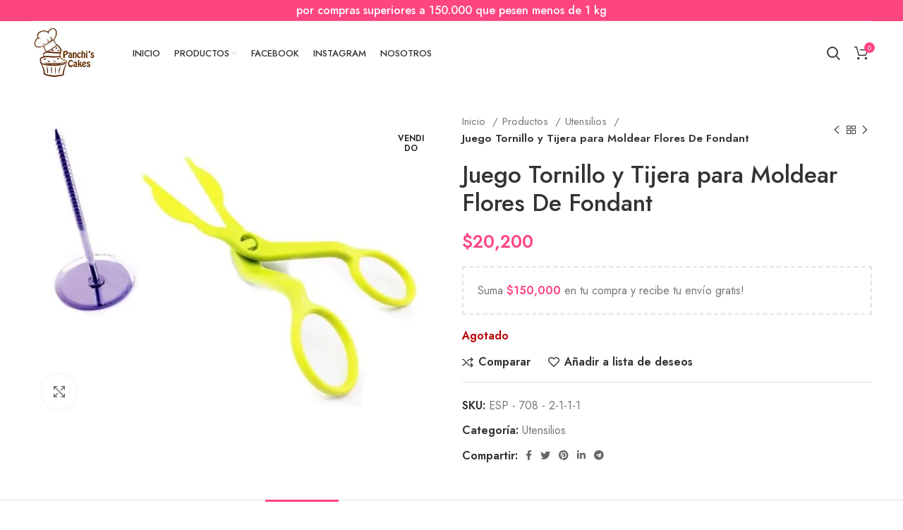

--- FILE ---
content_type: text/html; charset=UTF-8
request_url: https://panchiscakes.com/productos/utensilios/juego-tornillo-y-tijera-para-moldear-flores-de-fondant/
body_size: 36601
content:
<!DOCTYPE html>
<html lang="es">
<head>
	<!-- Google Tag Manager -->
<script>(function(w,d,s,l,i){w[l]=w[l]||[];w[l].push({'gtm.start':
new Date().getTime(),event:'gtm.js'});var f=d.getElementsByTagName(s)[0],
j=d.createElement(s),dl=l!='dataLayer'?'&l='+l:'';j.async=true;j.src=
'https://www.googletagmanager.com/gtm.js?id='+i+dl;f.parentNode.insertBefore(j,f);
})(window,document,'script','dataLayer','GTM-NFW779D');</script>
<!-- End Google Tag Manager -->
	<meta name="facebook-domain-verification" content="wxcx9iumifdfkk1qbcj27i0yifdspp" />
	
	<link rel="profile" href="http://gmpg.org/xfn/11">
	<link rel="pingback" href="https://panchiscakes.com/xmlrpc.php">

			<script>window.MSInputMethodContext && document.documentMode && document.write('<script src="https://panchiscakes.com/wp-content/themes/woodmart/js/libs/ie11CustomProperties.min.js"><\/script>');</script>
		<title>Juego Tornillo y Tijera para Moldear Flores De Fondant &#8211; Panchis Cakes</title>
<meta name='robots' content='max-image-preview:large' />
<script type='application/javascript'>console.log('PixelYourSite Free version 9.3.2');</script>
<link rel='dns-prefetch' href='//fonts.googleapis.com' />
<link rel="alternate" type="application/rss+xml" title="Panchis Cakes &raquo; Feed" href="https://panchiscakes.com/feed/" />
<link rel="alternate" type="application/rss+xml" title="Panchis Cakes &raquo; Feed de los comentarios" href="https://panchiscakes.com/comments/feed/" />

<link rel='stylesheet' id='berocket_mm_quantity_style-css' href='https://panchiscakes.com/wp-content/plugins/minmax-quantity-for-woocommerce/css/shop.css?ver=1.3.2.7' type='text/css' media='all' />
<link rel='stylesheet' id='wp-block-library-css' href='https://panchiscakes.com/wp-includes/css/dist/block-library/style.min.css?ver=6.2.2' type='text/css' media='all' />
<link rel='stylesheet' id='wc-blocks-vendors-style-css' href='https://panchiscakes.com/wp-content/plugins/woocommerce/packages/woocommerce-blocks/build/wc-blocks-vendors-style.css?ver=9.4.3' type='text/css' media='all' />
<link rel='stylesheet' id='wc-blocks-style-css' href='https://panchiscakes.com/wp-content/plugins/woocommerce/packages/woocommerce-blocks/build/wc-blocks-style.css?ver=9.4.3' type='text/css' media='all' />
<link rel='stylesheet' id='classic-theme-styles-css' href='https://panchiscakes.com/wp-includes/css/classic-themes.min.css?ver=6.2.2' type='text/css' media='all' />
<style id='global-styles-inline-css' type='text/css'>
body{--wp--preset--color--black: #000000;--wp--preset--color--cyan-bluish-gray: #abb8c3;--wp--preset--color--white: #ffffff;--wp--preset--color--pale-pink: #f78da7;--wp--preset--color--vivid-red: #cf2e2e;--wp--preset--color--luminous-vivid-orange: #ff6900;--wp--preset--color--luminous-vivid-amber: #fcb900;--wp--preset--color--light-green-cyan: #7bdcb5;--wp--preset--color--vivid-green-cyan: #00d084;--wp--preset--color--pale-cyan-blue: #8ed1fc;--wp--preset--color--vivid-cyan-blue: #0693e3;--wp--preset--color--vivid-purple: #9b51e0;--wp--preset--gradient--vivid-cyan-blue-to-vivid-purple: linear-gradient(135deg,rgba(6,147,227,1) 0%,rgb(155,81,224) 100%);--wp--preset--gradient--light-green-cyan-to-vivid-green-cyan: linear-gradient(135deg,rgb(122,220,180) 0%,rgb(0,208,130) 100%);--wp--preset--gradient--luminous-vivid-amber-to-luminous-vivid-orange: linear-gradient(135deg,rgba(252,185,0,1) 0%,rgba(255,105,0,1) 100%);--wp--preset--gradient--luminous-vivid-orange-to-vivid-red: linear-gradient(135deg,rgba(255,105,0,1) 0%,rgb(207,46,46) 100%);--wp--preset--gradient--very-light-gray-to-cyan-bluish-gray: linear-gradient(135deg,rgb(238,238,238) 0%,rgb(169,184,195) 100%);--wp--preset--gradient--cool-to-warm-spectrum: linear-gradient(135deg,rgb(74,234,220) 0%,rgb(151,120,209) 20%,rgb(207,42,186) 40%,rgb(238,44,130) 60%,rgb(251,105,98) 80%,rgb(254,248,76) 100%);--wp--preset--gradient--blush-light-purple: linear-gradient(135deg,rgb(255,206,236) 0%,rgb(152,150,240) 100%);--wp--preset--gradient--blush-bordeaux: linear-gradient(135deg,rgb(254,205,165) 0%,rgb(254,45,45) 50%,rgb(107,0,62) 100%);--wp--preset--gradient--luminous-dusk: linear-gradient(135deg,rgb(255,203,112) 0%,rgb(199,81,192) 50%,rgb(65,88,208) 100%);--wp--preset--gradient--pale-ocean: linear-gradient(135deg,rgb(255,245,203) 0%,rgb(182,227,212) 50%,rgb(51,167,181) 100%);--wp--preset--gradient--electric-grass: linear-gradient(135deg,rgb(202,248,128) 0%,rgb(113,206,126) 100%);--wp--preset--gradient--midnight: linear-gradient(135deg,rgb(2,3,129) 0%,rgb(40,116,252) 100%);--wp--preset--duotone--dark-grayscale: url('#wp-duotone-dark-grayscale');--wp--preset--duotone--grayscale: url('#wp-duotone-grayscale');--wp--preset--duotone--purple-yellow: url('#wp-duotone-purple-yellow');--wp--preset--duotone--blue-red: url('#wp-duotone-blue-red');--wp--preset--duotone--midnight: url('#wp-duotone-midnight');--wp--preset--duotone--magenta-yellow: url('#wp-duotone-magenta-yellow');--wp--preset--duotone--purple-green: url('#wp-duotone-purple-green');--wp--preset--duotone--blue-orange: url('#wp-duotone-blue-orange');--wp--preset--font-size--small: 13px;--wp--preset--font-size--medium: 20px;--wp--preset--font-size--large: 36px;--wp--preset--font-size--x-large: 42px;--wp--preset--spacing--20: 0.44rem;--wp--preset--spacing--30: 0.67rem;--wp--preset--spacing--40: 1rem;--wp--preset--spacing--50: 1.5rem;--wp--preset--spacing--60: 2.25rem;--wp--preset--spacing--70: 3.38rem;--wp--preset--spacing--80: 5.06rem;--wp--preset--shadow--natural: 6px 6px 9px rgba(0, 0, 0, 0.2);--wp--preset--shadow--deep: 12px 12px 50px rgba(0, 0, 0, 0.4);--wp--preset--shadow--sharp: 6px 6px 0px rgba(0, 0, 0, 0.2);--wp--preset--shadow--outlined: 6px 6px 0px -3px rgba(255, 255, 255, 1), 6px 6px rgba(0, 0, 0, 1);--wp--preset--shadow--crisp: 6px 6px 0px rgba(0, 0, 0, 1);}:where(.is-layout-flex){gap: 0.5em;}body .is-layout-flow > .alignleft{float: left;margin-inline-start: 0;margin-inline-end: 2em;}body .is-layout-flow > .alignright{float: right;margin-inline-start: 2em;margin-inline-end: 0;}body .is-layout-flow > .aligncenter{margin-left: auto !important;margin-right: auto !important;}body .is-layout-constrained > .alignleft{float: left;margin-inline-start: 0;margin-inline-end: 2em;}body .is-layout-constrained > .alignright{float: right;margin-inline-start: 2em;margin-inline-end: 0;}body .is-layout-constrained > .aligncenter{margin-left: auto !important;margin-right: auto !important;}body .is-layout-constrained > :where(:not(.alignleft):not(.alignright):not(.alignfull)){max-width: var(--wp--style--global--content-size);margin-left: auto !important;margin-right: auto !important;}body .is-layout-constrained > .alignwide{max-width: var(--wp--style--global--wide-size);}body .is-layout-flex{display: flex;}body .is-layout-flex{flex-wrap: wrap;align-items: center;}body .is-layout-flex > *{margin: 0;}:where(.wp-block-columns.is-layout-flex){gap: 2em;}.has-black-color{color: var(--wp--preset--color--black) !important;}.has-cyan-bluish-gray-color{color: var(--wp--preset--color--cyan-bluish-gray) !important;}.has-white-color{color: var(--wp--preset--color--white) !important;}.has-pale-pink-color{color: var(--wp--preset--color--pale-pink) !important;}.has-vivid-red-color{color: var(--wp--preset--color--vivid-red) !important;}.has-luminous-vivid-orange-color{color: var(--wp--preset--color--luminous-vivid-orange) !important;}.has-luminous-vivid-amber-color{color: var(--wp--preset--color--luminous-vivid-amber) !important;}.has-light-green-cyan-color{color: var(--wp--preset--color--light-green-cyan) !important;}.has-vivid-green-cyan-color{color: var(--wp--preset--color--vivid-green-cyan) !important;}.has-pale-cyan-blue-color{color: var(--wp--preset--color--pale-cyan-blue) !important;}.has-vivid-cyan-blue-color{color: var(--wp--preset--color--vivid-cyan-blue) !important;}.has-vivid-purple-color{color: var(--wp--preset--color--vivid-purple) !important;}.has-black-background-color{background-color: var(--wp--preset--color--black) !important;}.has-cyan-bluish-gray-background-color{background-color: var(--wp--preset--color--cyan-bluish-gray) !important;}.has-white-background-color{background-color: var(--wp--preset--color--white) !important;}.has-pale-pink-background-color{background-color: var(--wp--preset--color--pale-pink) !important;}.has-vivid-red-background-color{background-color: var(--wp--preset--color--vivid-red) !important;}.has-luminous-vivid-orange-background-color{background-color: var(--wp--preset--color--luminous-vivid-orange) !important;}.has-luminous-vivid-amber-background-color{background-color: var(--wp--preset--color--luminous-vivid-amber) !important;}.has-light-green-cyan-background-color{background-color: var(--wp--preset--color--light-green-cyan) !important;}.has-vivid-green-cyan-background-color{background-color: var(--wp--preset--color--vivid-green-cyan) !important;}.has-pale-cyan-blue-background-color{background-color: var(--wp--preset--color--pale-cyan-blue) !important;}.has-vivid-cyan-blue-background-color{background-color: var(--wp--preset--color--vivid-cyan-blue) !important;}.has-vivid-purple-background-color{background-color: var(--wp--preset--color--vivid-purple) !important;}.has-black-border-color{border-color: var(--wp--preset--color--black) !important;}.has-cyan-bluish-gray-border-color{border-color: var(--wp--preset--color--cyan-bluish-gray) !important;}.has-white-border-color{border-color: var(--wp--preset--color--white) !important;}.has-pale-pink-border-color{border-color: var(--wp--preset--color--pale-pink) !important;}.has-vivid-red-border-color{border-color: var(--wp--preset--color--vivid-red) !important;}.has-luminous-vivid-orange-border-color{border-color: var(--wp--preset--color--luminous-vivid-orange) !important;}.has-luminous-vivid-amber-border-color{border-color: var(--wp--preset--color--luminous-vivid-amber) !important;}.has-light-green-cyan-border-color{border-color: var(--wp--preset--color--light-green-cyan) !important;}.has-vivid-green-cyan-border-color{border-color: var(--wp--preset--color--vivid-green-cyan) !important;}.has-pale-cyan-blue-border-color{border-color: var(--wp--preset--color--pale-cyan-blue) !important;}.has-vivid-cyan-blue-border-color{border-color: var(--wp--preset--color--vivid-cyan-blue) !important;}.has-vivid-purple-border-color{border-color: var(--wp--preset--color--vivid-purple) !important;}.has-vivid-cyan-blue-to-vivid-purple-gradient-background{background: var(--wp--preset--gradient--vivid-cyan-blue-to-vivid-purple) !important;}.has-light-green-cyan-to-vivid-green-cyan-gradient-background{background: var(--wp--preset--gradient--light-green-cyan-to-vivid-green-cyan) !important;}.has-luminous-vivid-amber-to-luminous-vivid-orange-gradient-background{background: var(--wp--preset--gradient--luminous-vivid-amber-to-luminous-vivid-orange) !important;}.has-luminous-vivid-orange-to-vivid-red-gradient-background{background: var(--wp--preset--gradient--luminous-vivid-orange-to-vivid-red) !important;}.has-very-light-gray-to-cyan-bluish-gray-gradient-background{background: var(--wp--preset--gradient--very-light-gray-to-cyan-bluish-gray) !important;}.has-cool-to-warm-spectrum-gradient-background{background: var(--wp--preset--gradient--cool-to-warm-spectrum) !important;}.has-blush-light-purple-gradient-background{background: var(--wp--preset--gradient--blush-light-purple) !important;}.has-blush-bordeaux-gradient-background{background: var(--wp--preset--gradient--blush-bordeaux) !important;}.has-luminous-dusk-gradient-background{background: var(--wp--preset--gradient--luminous-dusk) !important;}.has-pale-ocean-gradient-background{background: var(--wp--preset--gradient--pale-ocean) !important;}.has-electric-grass-gradient-background{background: var(--wp--preset--gradient--electric-grass) !important;}.has-midnight-gradient-background{background: var(--wp--preset--gradient--midnight) !important;}.has-small-font-size{font-size: var(--wp--preset--font-size--small) !important;}.has-medium-font-size{font-size: var(--wp--preset--font-size--medium) !important;}.has-large-font-size{font-size: var(--wp--preset--font-size--large) !important;}.has-x-large-font-size{font-size: var(--wp--preset--font-size--x-large) !important;}
.wp-block-navigation a:where(:not(.wp-element-button)){color: inherit;}
:where(.wp-block-columns.is-layout-flex){gap: 2em;}
.wp-block-pullquote{font-size: 1.5em;line-height: 1.6;}
</style>
<link rel='stylesheet' id='uaf_client_css-css' href='https://panchiscakes.com/wp-content/uploads/useanyfont/uaf.css?ver=1677597364' type='text/css' media='all' />
<style id='woocommerce-inline-inline-css' type='text/css'>
.woocommerce form .form-row .required { visibility: visible; }
</style>
<link rel='stylesheet' id='woocommerce-mercadopago-global-css-css' href='https://panchiscakes.com/wp-content/plugins/woocommerce-mercadopago/includes/../assets/css/global.min.css?ver=6.7.1' type='text/css' media='all' />
<link rel='stylesheet' id='tawcvs-frontend-css' href='https://panchiscakes.com/wp-content/plugins/variation-swatches-for-woocommerce/assets/css/frontend.css?ver=2.1.8' type='text/css' media='all' />
<link rel='stylesheet' id='awcfe-frontend-css' href='https://panchiscakes.com/wp-content/plugins/checkout-field-editor-and-manager-for-woocommerce/assets/css/frontend.css?ver=2.1.22' type='text/css' media='all' />
<link rel='stylesheet' id='e-animations-css' href='https://panchiscakes.com/wp-content/plugins/elementor/assets/lib/animations/animations.min.css?ver=3.11.2' type='text/css' media='all' />
<link rel='stylesheet' id='elementor-icons-css' href='https://panchiscakes.com/wp-content/plugins/elementor/assets/lib/eicons/css/elementor-icons.min.css?ver=5.18.0' type='text/css' media='all' />
<link rel='stylesheet' id='elementor-frontend-legacy-css' href='https://panchiscakes.com/wp-content/plugins/elementor/assets/css/frontend-legacy.min.css?ver=3.11.2' type='text/css' media='all' />
<link rel='stylesheet' id='elementor-frontend-css' href='https://panchiscakes.com/wp-content/plugins/elementor/assets/css/frontend.min.css?ver=3.11.2' type='text/css' media='all' />
<link rel='stylesheet' id='swiper-css' href='https://panchiscakes.com/wp-content/plugins/elementor/assets/lib/swiper/css/swiper.min.css?ver=5.3.6' type='text/css' media='all' />
<link rel='stylesheet' id='elementor-post-3187-css' href='https://panchiscakes.com/wp-content/uploads/elementor/css/post-3187.css?ver=1677514052' type='text/css' media='all' />
<link rel='stylesheet' id='elementor-pro-css' href='https://panchiscakes.com/wp-content/plugins/elementor-pro/assets/css/frontend.min.css?ver=3.6.0' type='text/css' media='all' />
<link rel='stylesheet' id='bootstrap-css' href='https://panchiscakes.com/wp-content/themes/woodmart/css/bootstrap-light.min.css?ver=6.4.2' type='text/css' media='all' />
<link rel='stylesheet' id='woodmart-style-css' href='https://panchiscakes.com/wp-content/themes/woodmart/css/parts/base.min.css?ver=6.4.2' type='text/css' media='all' />
<link rel='stylesheet' id='wd-widget-recent-post-comments-css' href='https://panchiscakes.com/wp-content/themes/woodmart/css/parts/widget-recent-post-comments.min.css?ver=6.4.2' type='text/css' media='all' />
<link rel='stylesheet' id='wd-widget-wd-recent-posts-css' href='https://panchiscakes.com/wp-content/themes/woodmart/css/parts/widget-wd-recent-posts.min.css?ver=6.4.2' type='text/css' media='all' />
<link rel='stylesheet' id='wd-widget-nav-css' href='https://panchiscakes.com/wp-content/themes/woodmart/css/parts/widget-nav.min.css?ver=6.4.2' type='text/css' media='all' />
<link rel='stylesheet' id='wd-widget-wd-layered-nav-css' href='https://panchiscakes.com/wp-content/themes/woodmart/css/parts/woo-widget-wd-layered-nav.min.css?ver=6.4.2' type='text/css' media='all' />
<link rel='stylesheet' id='wd-widget-layered-nav-stock-status-css' href='https://panchiscakes.com/wp-content/themes/woodmart/css/parts/woo-widget-layered-nav-stock-status.min.css?ver=6.4.2' type='text/css' media='all' />
<link rel='stylesheet' id='wd-widget-product-list-css' href='https://panchiscakes.com/wp-content/themes/woodmart/css/parts/woo-widget-product-list.min.css?ver=6.4.2' type='text/css' media='all' />
<link rel='stylesheet' id='wd-widget-slider-price-filter-css' href='https://panchiscakes.com/wp-content/themes/woodmart/css/parts/woo-widget-slider-price-filter.min.css?ver=6.4.2' type='text/css' media='all' />
<link rel='stylesheet' id='wd-footer-widget-collapse-css' href='https://panchiscakes.com/wp-content/themes/woodmart/css/parts/footer-widget-collapse.min.css?ver=6.4.2' type='text/css' media='all' />
<link rel='stylesheet' id='wd-wp-gutenberg-css' href='https://panchiscakes.com/wp-content/themes/woodmart/css/parts/wp-gutenberg.min.css?ver=6.4.2' type='text/css' media='all' />
<link rel='stylesheet' id='wd-revolution-slider-css' href='https://panchiscakes.com/wp-content/themes/woodmart/css/parts/int-rev-slider.min.css?ver=6.4.2' type='text/css' media='all' />
<link rel='stylesheet' id='wd-base-deprecated-css' href='https://panchiscakes.com/wp-content/themes/woodmart/css/parts/base-deprecated.min.css?ver=6.4.2' type='text/css' media='all' />
<link rel='stylesheet' id='wd-elementor-base-css' href='https://panchiscakes.com/wp-content/themes/woodmart/css/parts/int-elem-base.min.css?ver=6.4.2' type='text/css' media='all' />
<link rel='stylesheet' id='wd-elementor-pro-base-css' href='https://panchiscakes.com/wp-content/themes/woodmart/css/parts/int-elementor-pro.min.css?ver=6.4.2' type='text/css' media='all' />
<link rel='stylesheet' id='wd-woocommerce-base-css' href='https://panchiscakes.com/wp-content/themes/woodmart/css/parts/woocommerce-base.min.css?ver=6.4.2' type='text/css' media='all' />
<link rel='stylesheet' id='wd-mod-star-rating-css' href='https://panchiscakes.com/wp-content/themes/woodmart/css/parts/mod-star-rating.min.css?ver=6.4.2' type='text/css' media='all' />
<link rel='stylesheet' id='wd-woo-el-track-order-css' href='https://panchiscakes.com/wp-content/themes/woodmart/css/parts/woo-el-track-order.min.css?ver=6.4.2' type='text/css' media='all' />
<link rel='stylesheet' id='wd-woo-gutenberg-css' href='https://panchiscakes.com/wp-content/themes/woodmart/css/parts/woo-gutenberg.min.css?ver=6.4.2' type='text/css' media='all' />
<link rel='stylesheet' id='wd-woo-mod-quantity-css' href='https://panchiscakes.com/wp-content/themes/woodmart/css/parts/woo-mod-quantity.min.css?ver=6.4.2' type='text/css' media='all' />
<link rel='stylesheet' id='wd-woo-single-prod-el-base-css' href='https://panchiscakes.com/wp-content/themes/woodmart/css/parts/woo-single-prod-el-base.min.css?ver=6.4.2' type='text/css' media='all' />
<link rel='stylesheet' id='wd-woo-mod-stock-status-css' href='https://panchiscakes.com/wp-content/themes/woodmart/css/parts/woo-mod-stock-status.min.css?ver=6.4.2' type='text/css' media='all' />
<link rel='stylesheet' id='wd-woo-mod-shop-attributes-css' href='https://panchiscakes.com/wp-content/themes/woodmart/css/parts/woo-mod-shop-attributes.min.css?ver=6.4.2' type='text/css' media='all' />
<link rel='stylesheet' id='wd-header-base-css' href='https://panchiscakes.com/wp-content/themes/woodmart/css/parts/header-base.min.css?ver=6.4.2' type='text/css' media='all' />
<link rel='stylesheet' id='wd-mod-tools-css' href='https://panchiscakes.com/wp-content/themes/woodmart/css/parts/mod-tools.min.css?ver=6.4.2' type='text/css' media='all' />
<link rel='stylesheet' id='wd-header-elements-base-css' href='https://panchiscakes.com/wp-content/themes/woodmart/css/parts/header-el-base.min.css?ver=6.4.2' type='text/css' media='all' />
<link rel='stylesheet' id='wd-mod-nav-menu-label-css' href='https://panchiscakes.com/wp-content/themes/woodmart/css/parts/mod-nav-menu-label.min.css?ver=6.4.2' type='text/css' media='all' />
<link rel='stylesheet' id='wd-header-search-css' href='https://panchiscakes.com/wp-content/themes/woodmart/css/parts/header-el-search.min.css?ver=6.4.2' type='text/css' media='all' />
<link rel='stylesheet' id='wd-wd-search-form-css' href='https://panchiscakes.com/wp-content/themes/woodmart/css/parts/wd-search-form.min.css?ver=6.4.2' type='text/css' media='all' />
<link rel='stylesheet' id='wd-header-cart-side-css' href='https://panchiscakes.com/wp-content/themes/woodmart/css/parts/header-el-cart-side.min.css?ver=6.4.2' type='text/css' media='all' />
<link rel='stylesheet' id='wd-woo-opt-free-progress-bar-css' href='https://panchiscakes.com/wp-content/themes/woodmart/css/parts/woo-opt-free-progress-bar.min.css?ver=6.4.2' type='text/css' media='all' />
<link rel='stylesheet' id='wd-woo-mod-progress-bar-css' href='https://panchiscakes.com/wp-content/themes/woodmart/css/parts/woo-mod-progress-bar.min.css?ver=6.4.2' type='text/css' media='all' />
<link rel='stylesheet' id='wd-header-cart-css' href='https://panchiscakes.com/wp-content/themes/woodmart/css/parts/header-el-cart.min.css?ver=6.4.2' type='text/css' media='all' />
<link rel='stylesheet' id='wd-widget-shopping-cart-css' href='https://panchiscakes.com/wp-content/themes/woodmart/css/parts/woo-widget-shopping-cart.min.css?ver=6.4.2' type='text/css' media='all' />
<link rel='stylesheet' id='wd-page-title-css' href='https://panchiscakes.com/wp-content/themes/woodmart/css/parts/page-title.min.css?ver=6.4.2' type='text/css' media='all' />
<link rel='stylesheet' id='wd-woo-single-prod-predefined-css' href='https://panchiscakes.com/wp-content/themes/woodmart/css/parts/woo-single-prod-predefined.min.css?ver=6.4.2' type='text/css' media='all' />
<link rel='stylesheet' id='wd-woo-single-prod-and-quick-view-predefined-css' href='https://panchiscakes.com/wp-content/themes/woodmart/css/parts/woo-single-prod-and-quick-view-predefined.min.css?ver=6.4.2' type='text/css' media='all' />
<link rel='stylesheet' id='wd-woo-single-prod-el-tabs-predefined-css' href='https://panchiscakes.com/wp-content/themes/woodmart/css/parts/woo-single-prod-el-tabs-predefined.min.css?ver=6.4.2' type='text/css' media='all' />
<link rel='stylesheet' id='wd-woo-single-prod-el-gallery-css' href='https://panchiscakes.com/wp-content/themes/woodmart/css/parts/woo-single-prod-el-gallery.min.css?ver=6.4.2' type='text/css' media='all' />
<link rel='stylesheet' id='wd-woo-single-prod-el-gallery-opt-thumb-left-css' href='https://panchiscakes.com/wp-content/themes/woodmart/css/parts/woo-single-prod-el-gallery-opt-thumb-left.min.css?ver=6.4.2' type='text/css' media='all' />
<link rel='stylesheet' id='wd-owl-carousel-css' href='https://panchiscakes.com/wp-content/themes/woodmart/css/parts/lib-owl-carousel.min.css?ver=6.4.2' type='text/css' media='all' />
<link rel='stylesheet' id='wd-woo-mod-product-labels-css' href='https://panchiscakes.com/wp-content/themes/woodmart/css/parts/woo-mod-product-labels.min.css?ver=6.4.2' type='text/css' media='all' />
<link rel='stylesheet' id='wd-woo-mod-product-labels-round-css' href='https://panchiscakes.com/wp-content/themes/woodmart/css/parts/woo-mod-product-labels-round.min.css?ver=6.4.2' type='text/css' media='all' />
<link rel='stylesheet' id='wd-photoswipe-css' href='https://panchiscakes.com/wp-content/themes/woodmart/css/parts/lib-photoswipe.min.css?ver=6.4.2' type='text/css' media='all' />
<link rel='stylesheet' id='wd-woo-single-prod-el-navigation-css' href='https://panchiscakes.com/wp-content/themes/woodmart/css/parts/woo-single-prod-el-navigation.min.css?ver=6.4.2' type='text/css' media='all' />
<link rel='stylesheet' id='wd-social-icons-css' href='https://panchiscakes.com/wp-content/themes/woodmart/css/parts/el-social-icons.min.css?ver=6.4.2' type='text/css' media='all' />
<link rel='stylesheet' id='wd-tabs-css' href='https://panchiscakes.com/wp-content/themes/woodmart/css/parts/el-tabs.min.css?ver=6.4.2' type='text/css' media='all' />
<link rel='stylesheet' id='wd-woo-single-prod-el-tabs-opt-layout-tabs-css' href='https://panchiscakes.com/wp-content/themes/woodmart/css/parts/woo-single-prod-el-tabs-opt-layout-tabs.min.css?ver=6.4.2' type='text/css' media='all' />
<link rel='stylesheet' id='wd-accordion-css' href='https://panchiscakes.com/wp-content/themes/woodmart/css/parts/el-accordion.min.css?ver=6.4.2' type='text/css' media='all' />
<link rel='stylesheet' id='wd-product-loop-css' href='https://panchiscakes.com/wp-content/themes/woodmart/css/parts/woo-product-loop.min.css?ver=6.4.2' type='text/css' media='all' />
<link rel='stylesheet' id='wd-product-loop-quick-css' href='https://panchiscakes.com/wp-content/themes/woodmart/css/parts/woo-product-loop-quick.min.css?ver=6.4.2' type='text/css' media='all' />
<link rel='stylesheet' id='wd-woo-mod-add-btn-replace-css' href='https://panchiscakes.com/wp-content/themes/woodmart/css/parts/woo-mod-add-btn-replace.min.css?ver=6.4.2' type='text/css' media='all' />
<link rel='stylesheet' id='wd-woo-opt-title-limit-css' href='https://panchiscakes.com/wp-content/themes/woodmart/css/parts/woo-opt-title-limit.min.css?ver=6.4.2' type='text/css' media='all' />
<link rel='stylesheet' id='wd-mfp-popup-css' href='https://panchiscakes.com/wp-content/themes/woodmart/css/parts/lib-magnific-popup.min.css?ver=6.4.2' type='text/css' media='all' />
<link rel='stylesheet' id='wd-add-to-cart-popup-css' href='https://panchiscakes.com/wp-content/themes/woodmart/css/parts/woo-opt-add-to-cart-popup.min.css?ver=6.4.2' type='text/css' media='all' />
<link rel='stylesheet' id='wd-footer-base-css' href='https://panchiscakes.com/wp-content/themes/woodmart/css/parts/footer-base.min.css?ver=6.4.2' type='text/css' media='all' />
<link rel='stylesheet' id='wd-scroll-top-css' href='https://panchiscakes.com/wp-content/themes/woodmart/css/parts/opt-scrolltotop.min.css?ver=6.4.2' type='text/css' media='all' />
<link rel='stylesheet' id='xts-style-header_682015-css' href='https://panchiscakes.com/wp-content/uploads/2022/09/xts-header_682015-1664435264.css?ver=6.4.2' type='text/css' media='all' />
<link rel='stylesheet' id='xts-style-theme_settings_default-css' href='https://panchiscakes.com/wp-content/uploads/2022/09/xts-theme_settings_default-1664511521.css?ver=6.4.2' type='text/css' media='all' />
<link rel='stylesheet' id='xts-google-fonts-css' href='https://fonts.googleapis.com/css?family=Jost%3A400%2C600%2C500%7CCookie%3A400&#038;ver=6.4.2' type='text/css' media='all' />
<link rel='stylesheet' id='google-fonts-1-css' href='https://fonts.googleapis.com/css?family=Roboto%3A100%2C100italic%2C200%2C200italic%2C300%2C300italic%2C400%2C400italic%2C500%2C500italic%2C600%2C600italic%2C700%2C700italic%2C800%2C800italic%2C900%2C900italic%7CRoboto+Slab%3A100%2C100italic%2C200%2C200italic%2C300%2C300italic%2C400%2C400italic%2C500%2C500italic%2C600%2C600italic%2C700%2C700italic%2C800%2C800italic%2C900%2C900italic&#038;display=auto&#038;ver=6.2.2' type='text/css' media='all' />
<link rel='stylesheet' id='wdp_pricing-table-css' href='https://panchiscakes.com/wp-content/plugins/advanced-dynamic-pricing-for-woocommerce/BaseVersion/assets/css/pricing-table.css?ver=4.3.0' type='text/css' media='all' />
<link rel='stylesheet' id='wdp_deals-table-css' href='https://panchiscakes.com/wp-content/plugins/advanced-dynamic-pricing-for-woocommerce/BaseVersion/assets/css/deals-table.css?ver=4.3.0' type='text/css' media='all' />
<link rel="preconnect" href="https://fonts.gstatic.com/" crossorigin><script type='text/javascript' src='https://panchiscakes.com/wp-includes/js/jquery/jquery.min.js?ver=3.6.4' id='jquery-core-js'></script>
<script type='text/javascript' src='https://panchiscakes.com/wp-includes/js/jquery/jquery-migrate.min.js?ver=3.4.0' id='jquery-migrate-js'></script>
<script type='text/javascript' id='droop-js-extra'>
/* <![CDATA[ */
var coordinadoraShippingSettings = {"droopApiKey":"","droopEnabled":"no"};
/* ]]> */
</script>
<script type='text/javascript' src='https://panchiscakes.com/wp-content/plugins/coordinadora/includes/../assets/js/droop.js?ver=6.2.2' id='droop-js'></script>
<script type='text/javascript' src='https://panchiscakes.com/wp-content/plugins/minmax-quantity-for-woocommerce/js/frontend.js?ver=6.2.2' id='berocket-front-cart-js-js'></script>
<script type='text/javascript' src='https://panchiscakes.com/wp-content/plugins/woocommerce/assets/js/js-cookie/js.cookie.min.js?ver=2.1.4-wc.7.4.0' id='js-cookie-js'></script>
<script type='text/javascript' src='https://panchiscakes.com/wp-content/plugins/pixelyoursite/dist/scripts/jquery.bind-first-0.2.3.min.js?ver=6.2.2' id='jquery-bind-first-js'></script>
<script type='text/javascript' id='pys-js-extra'>
/* <![CDATA[ */
var pysOptions = {"staticEvents":{"facebook":{"init_event":[{"delay":0,"type":"static","name":"PageView","pixelIds":["1247714545844751"],"eventID":"26849daa-f5a2-4b13-b086-6a8af2902e3a","params":{"page_title":"Juego Tornillo y Tijera para Moldear Flores De Fondant","post_type":"product","post_id":16536,"plugin":"PixelYourSite","user_role":"guest","event_url":"panchiscakes.com\/productos\/utensilios\/juego-tornillo-y-tijera-para-moldear-flores-de-fondant\/"},"e_id":"init_event","ids":[],"hasTimeWindow":false,"timeWindow":0,"woo_order":"","edd_order":""}],"woo_view_content":[{"delay":0,"type":"static","name":"ViewContent","pixelIds":["1247714545844751"],"eventID":"bb2aa933-a4b6-44cc-b7cf-957d25ab0af9","params":{"content_ids":["16536"],"content_type":"product","content_name":"Juego Tornillo y Tijera para Moldear Flores De Fondant","category_name":"Utensilios","value":20200,"currency":"COP","contents":[{"id":"16536","quantity":1}],"product_price":20200,"page_title":"Juego Tornillo y Tijera para Moldear Flores De Fondant","post_type":"product","post_id":16536,"plugin":"PixelYourSite","user_role":"guest","event_url":"panchiscakes.com\/productos\/utensilios\/juego-tornillo-y-tijera-para-moldear-flores-de-fondant\/"},"e_id":"woo_view_content","ids":[],"hasTimeWindow":false,"timeWindow":0,"woo_order":"","edd_order":""}]}},"dynamicEvents":{"automatic_event_form":{"facebook":{"delay":0,"type":"dyn","name":"Form","pixelIds":["1247714545844751"],"eventID":"c8c71187-2978-4bc9-87ea-f87e1694b699","params":{"page_title":"Juego Tornillo y Tijera para Moldear Flores De Fondant","post_type":"product","post_id":16536,"plugin":"PixelYourSite","user_role":"guest","event_url":"panchiscakes.com\/productos\/utensilios\/juego-tornillo-y-tijera-para-moldear-flores-de-fondant\/"},"e_id":"automatic_event_form","ids":[],"hasTimeWindow":false,"timeWindow":0,"woo_order":"","edd_order":""}},"automatic_event_download":{"facebook":{"delay":0,"type":"dyn","name":"Download","extensions":["","doc","exe","js","pdf","ppt","tgz","zip","xls"],"pixelIds":["1247714545844751"],"eventID":"804ce87c-173a-489b-9d43-58f63f261908","params":{"page_title":"Juego Tornillo y Tijera para Moldear Flores De Fondant","post_type":"product","post_id":16536,"plugin":"PixelYourSite","user_role":"guest","event_url":"panchiscakes.com\/productos\/utensilios\/juego-tornillo-y-tijera-para-moldear-flores-de-fondant\/"},"e_id":"automatic_event_download","ids":[],"hasTimeWindow":false,"timeWindow":0,"woo_order":"","edd_order":""}},"automatic_event_comment":{"facebook":{"delay":0,"type":"dyn","name":"Comment","pixelIds":["1247714545844751"],"eventID":"d9606a71-8652-42b8-9bda-eae078fb0f3b","params":{"page_title":"Juego Tornillo y Tijera para Moldear Flores De Fondant","post_type":"product","post_id":16536,"plugin":"PixelYourSite","user_role":"guest","event_url":"panchiscakes.com\/productos\/utensilios\/juego-tornillo-y-tijera-para-moldear-flores-de-fondant\/"},"e_id":"automatic_event_comment","ids":[],"hasTimeWindow":false,"timeWindow":0,"woo_order":"","edd_order":""}},"automatic_event_scroll":{"facebook":{"delay":0,"type":"dyn","name":"PageScroll","scroll_percent":30,"pixelIds":["1247714545844751"],"eventID":"f8adb56f-5536-4fc0-a737-95d0b5850e15","params":{"page_title":"Juego Tornillo y Tijera para Moldear Flores De Fondant","post_type":"product","post_id":16536,"plugin":"PixelYourSite","user_role":"guest","event_url":"panchiscakes.com\/productos\/utensilios\/juego-tornillo-y-tijera-para-moldear-flores-de-fondant\/"},"e_id":"automatic_event_scroll","ids":[],"hasTimeWindow":false,"timeWindow":0,"woo_order":"","edd_order":""}},"automatic_event_time_on_page":{"facebook":{"delay":0,"type":"dyn","name":"TimeOnPage","time_on_page":30,"pixelIds":["1247714545844751"],"eventID":"b8daa0c0-751b-4a9b-afc4-4600cc0129b2","params":{"page_title":"Juego Tornillo y Tijera para Moldear Flores De Fondant","post_type":"product","post_id":16536,"plugin":"PixelYourSite","user_role":"guest","event_url":"panchiscakes.com\/productos\/utensilios\/juego-tornillo-y-tijera-para-moldear-flores-de-fondant\/"},"e_id":"automatic_event_time_on_page","ids":[],"hasTimeWindow":false,"timeWindow":0,"woo_order":"","edd_order":""}}},"triggerEvents":[],"triggerEventTypes":[],"facebook":{"pixelIds":["1247714545844751"],"advancedMatching":[],"removeMetadata":false,"contentParams":{"post_type":"product","post_id":16536,"content_name":"Juego Tornillo y Tijera para Moldear Flores De Fondant","categories":"Utensilios","tags":""},"commentEventEnabled":true,"wooVariableAsSimple":false,"downloadEnabled":true,"formEventEnabled":true,"ajaxForServerEvent":true,"serverApiEnabled":true,"wooCRSendFromServer":false},"debug":"1","siteUrl":"https:\/\/panchiscakes.com","ajaxUrl":"https:\/\/panchiscakes.com\/wp-admin\/admin-ajax.php","ajax_event":"728f3128f4","enable_remove_download_url_param":"1","cookie_duration":"7","last_visit_duration":"60","gdpr":{"ajax_enabled":false,"all_disabled_by_api":false,"facebook_disabled_by_api":false,"analytics_disabled_by_api":false,"google_ads_disabled_by_api":false,"pinterest_disabled_by_api":false,"bing_disabled_by_api":false,"facebook_prior_consent_enabled":true,"analytics_prior_consent_enabled":true,"google_ads_prior_consent_enabled":null,"pinterest_prior_consent_enabled":true,"bing_prior_consent_enabled":true,"cookiebot_integration_enabled":false,"cookiebot_facebook_consent_category":"marketing","cookiebot_analytics_consent_category":"statistics","cookiebot_google_ads_consent_category":null,"cookiebot_pinterest_consent_category":"marketing","cookiebot_bing_consent_category":"marketing","consent_magic_integration_enabled":false,"real_cookie_banner_integration_enabled":false,"cookie_notice_integration_enabled":false,"cookie_law_info_integration_enabled":false},"woo":{"enabled":true,"addToCartOnButtonEnabled":true,"addToCartOnButtonValueEnabled":true,"addToCartOnButtonValueOption":"price","singleProductId":16536,"removeFromCartSelector":"form.woocommerce-cart-form .remove","addToCartCatchMethod":"add_cart_hook"},"edd":{"enabled":false}};
/* ]]> */
</script>
<script type='text/javascript' src='https://panchiscakes.com/wp-content/plugins/pixelyoursite/dist/scripts/public.js?ver=9.3.2' id='pys-js'></script>
<script type='text/javascript' src='https://panchiscakes.com/wp-content/themes/woodmart/js/libs/device.min.js?ver=6.4.2' id='wd-device-library-js'></script>
<script type='text/javascript' id='wdp_deals-js-extra'>
/* <![CDATA[ */
var script_data = {"ajaxurl":"https:\/\/panchiscakes.com\/wp-admin\/admin-ajax.php","js_init_trigger":""};
/* ]]> */
</script>
<script type='text/javascript' src='https://panchiscakes.com/wp-content/plugins/advanced-dynamic-pricing-for-woocommerce/BaseVersion/assets/js/frontend.js?ver=4.3.0' id='wdp_deals-js'></script>
<link rel="https://api.w.org/" href="https://panchiscakes.com/wp-json/" /><link rel="alternate" type="application/json" href="https://panchiscakes.com/wp-json/wp/v2/product/16536" /><link rel="EditURI" type="application/rsd+xml" title="RSD" href="https://panchiscakes.com/xmlrpc.php?rsd" />
<link rel="wlwmanifest" type="application/wlwmanifest+xml" href="https://panchiscakes.com/wp-includes/wlwmanifest.xml" />
<meta name="generator" content="WordPress 6.2.2" />
<meta name="generator" content="WooCommerce 7.4.0" />
<link rel="canonical" href="https://panchiscakes.com/productos/utensilios/juego-tornillo-y-tijera-para-moldear-flores-de-fondant/" />
<link rel='shortlink' href='https://panchiscakes.com/?p=16536' />
<link rel="alternate" type="application/json+oembed" href="https://panchiscakes.com/wp-json/oembed/1.0/embed?url=https%3A%2F%2Fpanchiscakes.com%2Fproductos%2Futensilios%2Fjuego-tornillo-y-tijera-para-moldear-flores-de-fondant%2F" />
<link rel="alternate" type="text/xml+oembed" href="https://panchiscakes.com/wp-json/oembed/1.0/embed?url=https%3A%2F%2Fpanchiscakes.com%2Fproductos%2Futensilios%2Fjuego-tornillo-y-tijera-para-moldear-flores-de-fondant%2F&#038;format=xml" />
<style></style><meta name="theme-color" content="rgb(255,255,255)">					<meta name="viewport" content="width=device-width, initial-scale=1.0, maximum-scale=1.0, user-scalable=no">
										<noscript><style>.woocommerce-product-gallery{ opacity: 1 !important; }</style></noscript>
	<meta name="generator" content="Elementor 3.11.2; settings: css_print_method-external, google_font-enabled, font_display-auto">
<style type="text/css">.recentcomments a{display:inline !important;padding:0 !important;margin:0 !important;}</style>        <style type="text/css">
            .wdp_bulk_table_content .wdp_pricing_table_caption { color: #6d6d6d ! important} .wdp_bulk_table_content table thead td { color: #6d6d6d ! important} .wdp_bulk_table_content table thead td { background-color: #efefef ! important} .wdp_bulk_table_content table tbody td { color: #6d6d6d ! important} .wdp_bulk_table_content table tbody td { background-color: #ffffff ! important} .wdp_bulk_table_content .wdp_pricing_table_footer { color: #6d6d6d ! important}        </style>
                    <style>
                .woocommerce div.product form.cart.variations_form .tawcvs-swatches,
                .woocommerce:not(.archive) li.product form.cart.variations_form .tawcvs-swatches,
                .woocommerce.single-product form.cart.variations_form .tawcvs-swatches,
                .woocommerce.archive form.cart.variations_form .tawcvs-swatches {
                    margin-top: 0px;
                    margin-right: 15px;
                    margin-bottom: 15px;
                    margin-left: 0px;
                    padding-top: 0px;
                    padding-right: 0px;
                    padding-bottom: 0px;
                    padding-left: 0px;
                }

                .woocommerce div.product form.cart.variations_form .tawcvs-swatches .swatch-item-wrapper,
                .woocommerce:not(.archive) li.product form.cart.variations_form .tawcvs-swatches .swatch-item-wrapper,
                .woocommerce.single-product form.cart.variations_form .tawcvs-swatches .swatch-item-wrapper,
                .woocommerce.archive form.cart.variations_form .tawcvs-swatches .swatch-item-wrapper {
                 margin-top: 0px !important;
                    margin-right: 15px !important;
                    margin-bottom: 15px !important;
                    margin-left: 0px !important;
                    padding-top: 0px !important;
                    padding-right: 0px !important;
                    padding-bottom: 0px !important;
                    padding-left: 0px !important;
                }

                /*tooltip*/
                .woocommerce div.product form.cart.variations_form .tawcvs-swatches .swatch .swatch__tooltip,
                .woocommerce:not(.archive) li.product form.cart.variations_form .tawcvs-swatches .swatch .swatch__tooltip,
                .woocommerce.single-product form.cart.variations_form .tawcvs-swatches .swatch .swatch__tooltip,
                .woocommerce.archive form.cart.variations_form .tawcvs-swatches .swatch .swatch__tooltip {
                 width: px;
                    max-width: px;
                    line-height: 1;
                }
            </style>
			<style type="text/css">.broken_link, a.broken_link {
	text-decoration: line-through;
}</style><meta name="generator" content="Powered by Slider Revolution 6.5.25 - responsive, Mobile-Friendly Slider Plugin for WordPress with comfortable drag and drop interface." />
<link rel="icon" href="https://panchiscakes.com/wp-content/uploads/2020/08/cropped-LogoPanchis-32x32.png" sizes="32x32" />
<link rel="icon" href="https://panchiscakes.com/wp-content/uploads/2020/08/cropped-LogoPanchis-192x192.png" sizes="192x192" />
<link rel="apple-touch-icon" href="https://panchiscakes.com/wp-content/uploads/2020/08/cropped-LogoPanchis-180x180.png" />
<meta name="msapplication-TileImage" content="https://panchiscakes.com/wp-content/uploads/2020/08/cropped-LogoPanchis-270x270.png" />
<script>function setREVStartSize(e){
			//window.requestAnimationFrame(function() {
				window.RSIW = window.RSIW===undefined ? window.innerWidth : window.RSIW;
				window.RSIH = window.RSIH===undefined ? window.innerHeight : window.RSIH;
				try {
					var pw = document.getElementById(e.c).parentNode.offsetWidth,
						newh;
					pw = pw===0 || isNaN(pw) || (e.l=="fullwidth" || e.layout=="fullwidth") ? window.RSIW : pw;
					e.tabw = e.tabw===undefined ? 0 : parseInt(e.tabw);
					e.thumbw = e.thumbw===undefined ? 0 : parseInt(e.thumbw);
					e.tabh = e.tabh===undefined ? 0 : parseInt(e.tabh);
					e.thumbh = e.thumbh===undefined ? 0 : parseInt(e.thumbh);
					e.tabhide = e.tabhide===undefined ? 0 : parseInt(e.tabhide);
					e.thumbhide = e.thumbhide===undefined ? 0 : parseInt(e.thumbhide);
					e.mh = e.mh===undefined || e.mh=="" || e.mh==="auto" ? 0 : parseInt(e.mh,0);
					if(e.layout==="fullscreen" || e.l==="fullscreen")
						newh = Math.max(e.mh,window.RSIH);
					else{
						e.gw = Array.isArray(e.gw) ? e.gw : [e.gw];
						for (var i in e.rl) if (e.gw[i]===undefined || e.gw[i]===0) e.gw[i] = e.gw[i-1];
						e.gh = e.el===undefined || e.el==="" || (Array.isArray(e.el) && e.el.length==0)? e.gh : e.el;
						e.gh = Array.isArray(e.gh) ? e.gh : [e.gh];
						for (var i in e.rl) if (e.gh[i]===undefined || e.gh[i]===0) e.gh[i] = e.gh[i-1];
											
						var nl = new Array(e.rl.length),
							ix = 0,
							sl;
						e.tabw = e.tabhide>=pw ? 0 : e.tabw;
						e.thumbw = e.thumbhide>=pw ? 0 : e.thumbw;
						e.tabh = e.tabhide>=pw ? 0 : e.tabh;
						e.thumbh = e.thumbhide>=pw ? 0 : e.thumbh;
						for (var i in e.rl) nl[i] = e.rl[i]<window.RSIW ? 0 : e.rl[i];
						sl = nl[0];
						for (var i in nl) if (sl>nl[i] && nl[i]>0) { sl = nl[i]; ix=i;}
						var m = pw>(e.gw[ix]+e.tabw+e.thumbw) ? 1 : (pw-(e.tabw+e.thumbw)) / (e.gw[ix]);
						newh =  (e.gh[ix] * m) + (e.tabh + e.thumbh);
					}
					var el = document.getElementById(e.c);
					if (el!==null && el) el.style.height = newh+"px";
					el = document.getElementById(e.c+"_wrapper");
					if (el!==null && el) {
						el.style.height = newh+"px";
						el.style.display = "block";
					}
				} catch(e){
					console.log("Failure at Presize of Slider:" + e)
				}
			//});
		  };</script>
		<style type="text/css" id="wp-custom-css">
			.elementor-column-gap-wide>.elementor-row>.elementor-column>.elementor-element-populated>.elementor-widget-wrap {
 padding: 0px !important;
}

@media screen and (max-width: 800px) {
  .chaty-widget.left-position .chaty-i-trigger .chaty-channel {
    left: 4px;
    right: auto;
    margin-bottom: 40px;
}
}
		</style>
		<style>
		
		</style></head>

<body class="product-template-default single single-product postid-16536 theme-woodmart woocommerce woocommerce-page woocommerce-no-js wrapper-full-width  woodmart-product-design-default categories-accordion-on woodmart-archive-shop woodmart-ajax-shop-on offcanvas-sidebar-mobile offcanvas-sidebar-tablet elementor-default elementor-kit-3187">
	<!-- Google Tag Manager (noscript) -->
<noscript><iframe src="https://www.googletagmanager.com/ns.html?id=GTM-NFW779D"
height="0" width="0" style="display:none;visibility:hidden"></iframe></noscript>
<!-- End Google Tag Manager (noscript) -->
	
			<script type="text/javascript" id="wd-flicker-fix">// Flicker fix.</script><svg xmlns="http://www.w3.org/2000/svg" viewBox="0 0 0 0" width="0" height="0" focusable="false" role="none" style="visibility: hidden; position: absolute; left: -9999px; overflow: hidden;" ><defs><filter id="wp-duotone-dark-grayscale"><feColorMatrix color-interpolation-filters="sRGB" type="matrix" values=" .299 .587 .114 0 0 .299 .587 .114 0 0 .299 .587 .114 0 0 .299 .587 .114 0 0 " /><feComponentTransfer color-interpolation-filters="sRGB" ><feFuncR type="table" tableValues="0 0.49803921568627" /><feFuncG type="table" tableValues="0 0.49803921568627" /><feFuncB type="table" tableValues="0 0.49803921568627" /><feFuncA type="table" tableValues="1 1" /></feComponentTransfer><feComposite in2="SourceGraphic" operator="in" /></filter></defs></svg><svg xmlns="http://www.w3.org/2000/svg" viewBox="0 0 0 0" width="0" height="0" focusable="false" role="none" style="visibility: hidden; position: absolute; left: -9999px; overflow: hidden;" ><defs><filter id="wp-duotone-grayscale"><feColorMatrix color-interpolation-filters="sRGB" type="matrix" values=" .299 .587 .114 0 0 .299 .587 .114 0 0 .299 .587 .114 0 0 .299 .587 .114 0 0 " /><feComponentTransfer color-interpolation-filters="sRGB" ><feFuncR type="table" tableValues="0 1" /><feFuncG type="table" tableValues="0 1" /><feFuncB type="table" tableValues="0 1" /><feFuncA type="table" tableValues="1 1" /></feComponentTransfer><feComposite in2="SourceGraphic" operator="in" /></filter></defs></svg><svg xmlns="http://www.w3.org/2000/svg" viewBox="0 0 0 0" width="0" height="0" focusable="false" role="none" style="visibility: hidden; position: absolute; left: -9999px; overflow: hidden;" ><defs><filter id="wp-duotone-purple-yellow"><feColorMatrix color-interpolation-filters="sRGB" type="matrix" values=" .299 .587 .114 0 0 .299 .587 .114 0 0 .299 .587 .114 0 0 .299 .587 .114 0 0 " /><feComponentTransfer color-interpolation-filters="sRGB" ><feFuncR type="table" tableValues="0.54901960784314 0.98823529411765" /><feFuncG type="table" tableValues="0 1" /><feFuncB type="table" tableValues="0.71764705882353 0.25490196078431" /><feFuncA type="table" tableValues="1 1" /></feComponentTransfer><feComposite in2="SourceGraphic" operator="in" /></filter></defs></svg><svg xmlns="http://www.w3.org/2000/svg" viewBox="0 0 0 0" width="0" height="0" focusable="false" role="none" style="visibility: hidden; position: absolute; left: -9999px; overflow: hidden;" ><defs><filter id="wp-duotone-blue-red"><feColorMatrix color-interpolation-filters="sRGB" type="matrix" values=" .299 .587 .114 0 0 .299 .587 .114 0 0 .299 .587 .114 0 0 .299 .587 .114 0 0 " /><feComponentTransfer color-interpolation-filters="sRGB" ><feFuncR type="table" tableValues="0 1" /><feFuncG type="table" tableValues="0 0.27843137254902" /><feFuncB type="table" tableValues="0.5921568627451 0.27843137254902" /><feFuncA type="table" tableValues="1 1" /></feComponentTransfer><feComposite in2="SourceGraphic" operator="in" /></filter></defs></svg><svg xmlns="http://www.w3.org/2000/svg" viewBox="0 0 0 0" width="0" height="0" focusable="false" role="none" style="visibility: hidden; position: absolute; left: -9999px; overflow: hidden;" ><defs><filter id="wp-duotone-midnight"><feColorMatrix color-interpolation-filters="sRGB" type="matrix" values=" .299 .587 .114 0 0 .299 .587 .114 0 0 .299 .587 .114 0 0 .299 .587 .114 0 0 " /><feComponentTransfer color-interpolation-filters="sRGB" ><feFuncR type="table" tableValues="0 0" /><feFuncG type="table" tableValues="0 0.64705882352941" /><feFuncB type="table" tableValues="0 1" /><feFuncA type="table" tableValues="1 1" /></feComponentTransfer><feComposite in2="SourceGraphic" operator="in" /></filter></defs></svg><svg xmlns="http://www.w3.org/2000/svg" viewBox="0 0 0 0" width="0" height="0" focusable="false" role="none" style="visibility: hidden; position: absolute; left: -9999px; overflow: hidden;" ><defs><filter id="wp-duotone-magenta-yellow"><feColorMatrix color-interpolation-filters="sRGB" type="matrix" values=" .299 .587 .114 0 0 .299 .587 .114 0 0 .299 .587 .114 0 0 .299 .587 .114 0 0 " /><feComponentTransfer color-interpolation-filters="sRGB" ><feFuncR type="table" tableValues="0.78039215686275 1" /><feFuncG type="table" tableValues="0 0.94901960784314" /><feFuncB type="table" tableValues="0.35294117647059 0.47058823529412" /><feFuncA type="table" tableValues="1 1" /></feComponentTransfer><feComposite in2="SourceGraphic" operator="in" /></filter></defs></svg><svg xmlns="http://www.w3.org/2000/svg" viewBox="0 0 0 0" width="0" height="0" focusable="false" role="none" style="visibility: hidden; position: absolute; left: -9999px; overflow: hidden;" ><defs><filter id="wp-duotone-purple-green"><feColorMatrix color-interpolation-filters="sRGB" type="matrix" values=" .299 .587 .114 0 0 .299 .587 .114 0 0 .299 .587 .114 0 0 .299 .587 .114 0 0 " /><feComponentTransfer color-interpolation-filters="sRGB" ><feFuncR type="table" tableValues="0.65098039215686 0.40392156862745" /><feFuncG type="table" tableValues="0 1" /><feFuncB type="table" tableValues="0.44705882352941 0.4" /><feFuncA type="table" tableValues="1 1" /></feComponentTransfer><feComposite in2="SourceGraphic" operator="in" /></filter></defs></svg><svg xmlns="http://www.w3.org/2000/svg" viewBox="0 0 0 0" width="0" height="0" focusable="false" role="none" style="visibility: hidden; position: absolute; left: -9999px; overflow: hidden;" ><defs><filter id="wp-duotone-blue-orange"><feColorMatrix color-interpolation-filters="sRGB" type="matrix" values=" .299 .587 .114 0 0 .299 .587 .114 0 0 .299 .587 .114 0 0 .299 .587 .114 0 0 " /><feComponentTransfer color-interpolation-filters="sRGB" ><feFuncR type="table" tableValues="0.098039215686275 1" /><feFuncG type="table" tableValues="0 0.66274509803922" /><feFuncB type="table" tableValues="0.84705882352941 0.41960784313725" /><feFuncA type="table" tableValues="1 1" /></feComponentTransfer><feComposite in2="SourceGraphic" operator="in" /></filter></defs></svg>	
	
	<div class="website-wrapper">
									<header class="whb-header whb-sticky-shadow whb-scroll-slide whb-sticky-real whb-custom-header">
					<div class="whb-main-header">
	
<div class="whb-row whb-top-bar whb-not-sticky-row whb-with-bg whb-border-fullwidth whb-color-light whb-flex-equal-sides">
	<div class="container">
		<div class="whb-flex-row whb-top-bar-inner">
			<div class="whb-column whb-col-left whb-visible-lg whb-empty-column">
	</div>
<div class="whb-column whb-col-center whb-visible-lg">
	
<div class="wd-header-text set-cont-mb-s reset-last-child  wd-inline"><h5 style="text-align: center;"><span style="color: #ffffff;">por compras superiores a 150.000 que pesen menos de 1 kg</span></h5></div>
</div>
<div class="whb-column whb-col-right whb-visible-lg whb-empty-column">
	</div>
<div class="whb-column whb-col-mobile whb-hidden-lg">
	
<div class="wd-header-text set-cont-mb-s reset-last-child  wd-inline"><p style="text-align: center;"><span style="color: #ffffff;">por compras superiores a 150.000 que pesen menos de 1 kg</span></p></div>
</div>
		</div>
	</div>
</div>

<div class="whb-row whb-general-header whb-sticky-row whb-with-bg whb-without-border whb-color-dark whb-flex-flex-middle">
	<div class="container">
		<div class="whb-flex-row whb-general-header-inner">
			<div class="whb-column whb-col-left whb-visible-lg">
	<div class="site-logo">
	<a href="https://panchiscakes.com/" class="wd-logo wd-main-logo" rel="home">
		<img src="https://panchiscakes.com/wp-content/uploads/2022/04/LogoCompleto-2.webp" alt="Panchis Cakes" style="max-width: 230px;" />	</a>
	</div>
<div class="whb-space-element " style="width:30px;"></div></div>
<div class="whb-column whb-col-center whb-visible-lg">
	<div class="wd-header-nav wd-header-main-nav text-left" role="navigation">
	<ul id="menu-desktop-header" class="menu wd-nav wd-nav-main wd-style-default wd-gap-s"><li id="menu-item-16825" class="menu-item menu-item-type-post_type menu-item-object-page menu-item-home menu-item-16825 item-level-0 menu-simple-dropdown wd-event-hover" ><a href="https://panchiscakes.com/" class="woodmart-nav-link"><span class="nav-link-text">Inicio</span></a></li>
<li id="menu-item-16826" class="menu-item menu-item-type-post_type menu-item-object-page current_page_parent menu-item-16826 item-level-0 menu-mega-dropdown wd-event-hover menu-item-has-children" style="--wd-dropdown-width: 1193px;"><a href="https://panchiscakes.com/productos/" class="woodmart-nav-link"><span class="nav-link-text">Productos</span></a>
<div class="wd-dropdown-menu wd-dropdown wd-design-sized color-scheme-dark">

<div class="container">
			<link rel="stylesheet" id="elementor-post-8364-css" href="https://panchiscakes.com/wp-content/uploads/elementor/css/post-8364.css?ver=1678204232" type="text/css" media="all">
					<div data-elementor-type="wp-post" data-elementor-id="8364" class="elementor elementor-8364">
						<div class="elementor-inner">
				<div class="elementor-section-wrap">
									<section class="wd-negative-gap elementor-section elementor-top-section elementor-element elementor-element-9f7153b elementor-section-content-top elementor-section-boxed elementor-section-height-default elementor-section-height-default wd-section-disabled" data-id="9f7153b" data-element_type="section">
						<div class="elementor-container elementor-column-gap-default">
							<div class="elementor-row">
					<div class="elementor-column elementor-col-66 elementor-top-column elementor-element elementor-element-232e2d17" data-id="232e2d17" data-element_type="column">
			<div class="elementor-column-wrap elementor-element-populated">
							<div class="elementor-widget-wrap">
						<section class="wd-negative-gap elementor-section elementor-inner-section elementor-element elementor-element-b72eb0f elementor-section-boxed elementor-section-height-default elementor-section-height-default wd-section-disabled" data-id="b72eb0f" data-element_type="section">
						<div class="elementor-container elementor-column-gap-default">
							<div class="elementor-row">
					<div class="elementor-column elementor-col-33 elementor-inner-column elementor-element elementor-element-53ddc32d" data-id="53ddc32d" data-element_type="column">
			<div class="elementor-column-wrap elementor-element-populated">
							<div class="elementor-widget-wrap">
						<div class="elementor-element elementor-element-1c5b03b6 elementor-widget elementor-widget-wd_extra_menu_list" data-id="1c5b03b6" data-element_type="widget" data-widget_type="wd_extra_menu_list.default">
				<div class="elementor-widget-container">
						<ul class="wd-sub-menu  mega-menu-list">
				<li class="item-with-label item-label-primary">
											<a  href="https://panchiscakes.com/product-category/moldes/">
																						
															MOLDES							
													</a>
					
					<ul class="sub-sub-menu">
													
							<li class="item-with-label item-label-primary">
								<a  href="https://panchiscakes.com/product-category/moldes/silicon">
																												
																			Silicon									
																	</a>
							</li>
													
							<li class="item-with-label item-label-primary">
								<a  href="https://panchiscakes.com/product-category/moldes/acetato/">
																												
																			Acetato									
																	</a>
							</li>
													
							<li class="item-with-label item-label-primary">
								<a  href="https://panchiscakes.com/product-category/moldes/metal/">
																												
																			Metal									
																	</a>
							</li>
													
							<li class="item-with-label item-label-primary">
								<a  href="https://panchiscakes.com/product-category/Moldes/">
																												
																			Ver más									
																	</a>
							</li>
											</ul>
				</li>
			</ul>
				</div>
				</div>
				<div class="elementor-element elementor-element-2398f361 elementor-widget elementor-widget-wd_extra_menu_list" data-id="2398f361" data-element_type="widget" data-widget_type="wd_extra_menu_list.default">
				<div class="elementor-widget-container">
						<ul class="wd-sub-menu  mega-menu-list">
				<li class="item-with-label item-label-primary">
											<a  href="https://panchiscakes.com/product-category/comestibles/">
																						
															COMESTIBLES							
													</a>
					
					<ul class="sub-sub-menu">
													
							<li class="item-with-label item-label-primary">
								<a  href="https://panchiscakes.com/product-category/comestibles/grageas">
																												
																			Grageas									
																	</a>
							</li>
													
							<li class="item-with-label item-label-primary">
								<a  href="https://panchiscakes.com/product-category/comestibles/colorantes">
																												
																			Colorantes									
																	</a>
							</li>
													
							<li class="item-with-label item-label-primary">
								<a  href="https://panchiscakes.com/product-category/comestibles/fondant">
																												
																			Fondant									
																	</a>
							</li>
													
							<li class="item-with-label item-label-primary">
								<a  href="https://panchiscakes.com/product-category/comestibles/">
																												
																			Ver más									
																	</a>
							</li>
											</ul>
				</li>
			</ul>
				</div>
				</div>
						</div>
					</div>
		</div>
				<div class="elementor-column elementor-col-33 elementor-inner-column elementor-element elementor-element-740e80c4" data-id="740e80c4" data-element_type="column">
			<div class="elementor-column-wrap elementor-element-populated">
							<div class="elementor-widget-wrap">
						<div class="elementor-element elementor-element-107b5e5 elementor-widget elementor-widget-wd_extra_menu_list" data-id="107b5e5" data-element_type="widget" data-widget_type="wd_extra_menu_list.default">
				<div class="elementor-widget-container">
						<ul class="wd-sub-menu  mega-menu-list">
				<li class="item-with-label item-label-primary">
											<a  href="https://panchiscakes.com/product-category/utensilios/">
																						
															UTENSILIOS							
													</a>
					
					<ul class="sub-sub-menu">
													
							<li class="item-with-label item-label-primary">
								<a  href="https://panchiscakes.com/product-category/utensilios/boquillas/">
																												
																			Boquillas									
																	</a>
							</li>
													
							<li class="item-with-label item-label-primary">
								<a  href="https://panchiscakes.com/product-category/utensilios/capacillos/">
																												
																			Capacillos									
																	</a>
							</li>
													
							<li class="item-with-label item-label-primary">
								<a  href="https://panchiscakes.com/product-category/utensilios/rodillos/">
																												
																			Rodillos									
																	</a>
							</li>
													
							<li class="item-with-label item-label-primary">
								<a  href="https://panchiscakes.com/product-category/utensilios/">
																												
																			Ver más									
																	</a>
							</li>
											</ul>
				</li>
			</ul>
				</div>
				</div>
				<div class="elementor-element elementor-element-55998598 elementor-widget elementor-widget-wd_extra_menu_list" data-id="55998598" data-element_type="widget" data-widget_type="wd_extra_menu_list.default">
				<div class="elementor-widget-container">
						<ul class="wd-sub-menu  mega-menu-list">
				<li class="item-with-label item-label-primary">
											<a  href="https://panchiscakes.com/product-category/decoracion/">
																						
															DECORACIÓN							
													</a>
					
					<ul class="sub-sub-menu">
													
							<li class="item-with-label item-label-primary">
								<a  href="https://panchiscakes.com/product-category/decoracion/cajas">
																												
																			Cajas									
																	</a>
							</li>
													
							<li class="item-with-label item-label-primary">
								<a  href="https://panchiscakes.com/product-category/decoracion/topper/">
																												
																			Topper									
																	</a>
							</li>
													
							<li class="item-with-label item-label-primary">
								<a  href="https://panchiscakes.com/product-category/decoracion/torre">
																												
																			Torres									
																	</a>
							</li>
													
							<li class="item-with-label item-label-primary">
								<a  href="https://panchiscakes.com/product-category/decoracion/">
																												
																			Ver más									
																	</a>
							</li>
											</ul>
				</li>
			</ul>
				</div>
				</div>
						</div>
					</div>
		</div>
				<div class="elementor-column elementor-col-33 elementor-top-column elementor-element elementor-element-10e78f94" data-id="10e78f94" data-element_type="column">
			<div class="elementor-column-wrap elementor-element-populated">
							<div class="elementor-widget-wrap">
						<div class="elementor-element elementor-element-60cfb3b9 elementor-widget elementor-widget-wd_extra_menu_list" data-id="60cfb3b9" data-element_type="widget" data-widget_type="wd_extra_menu_list.default">
				<div class="elementor-widget-container">
						<ul class="wd-sub-menu  mega-menu-list">
				<li class="item-with-label item-label-primary">
											<a  href="https://panchiscakes.com/product-category/cortadores/">
																						
															CORTADORES							
													</a>
					
					<ul class="sub-sub-menu">
													
							<li class="item-with-label item-label-primary">
								<a  href="https://panchiscakes.com/product-category/cortadores/plastico/">
																												
																			Plasticos									
																	</a>
							</li>
													
							<li class="item-with-label item-label-primary">
								<a  href="https://panchiscakes.com/product-category/cortadores/acero">
																												
																			Metal									
																	</a>
							</li>
													
							<li class="item-with-label item-label-primary">
								<a  href="https://panchiscakes.com/product-category/cortadores/">
																												
																			Ver más									
																	</a>
							</li>
											</ul>
				</li>
			</ul>
				</div>
				</div>
				<div class="elementor-element elementor-element-08ff1e8 elementor-widget elementor-widget-wd_extra_menu_list" data-id="08ff1e8" data-element_type="widget" data-widget_type="wd_extra_menu_list.default">
				<div class="elementor-widget-container">
						<ul class="wd-sub-menu  mega-menu-list">
				<li class="item-with-label item-label-primary">
											<a  href="https://panchiscakes.com/product-category/darnel/">
																						
															PLÁSTICOS							
													</a>
					
					<ul class="sub-sub-menu">
													
							<li class="item-with-label item-label-primary">
								<a  href="https://panchiscakes.com/product-category/darnel/">
																												
																			Darnel									
																	</a>
							</li>
													
							<li class="item-with-label item-label-primary">
								<a  href="https://panchiscakes.com/product-category/darnel/">
																												
																			Ver más									
																	</a>
							</li>
											</ul>
				</li>
			</ul>
				</div>
				</div>
						</div>
					</div>
		</div>
								</div>
					</div>
		</section>
						</div>
					</div>
		</div>
				<div class="elementor-column elementor-col-33 elementor-top-column elementor-element elementor-element-5da9d1e4" data-id="5da9d1e4" data-element_type="column">
			<div class="elementor-column-wrap elementor-element-populated">
							<div class="elementor-widget-wrap">
						<div class="elementor-element elementor-element-17999b7 elementor-widget elementor-widget-image" data-id="17999b7" data-element_type="widget" data-widget_type="image.default">
				<div class="elementor-widget-container">
								<div class="elementor-image">
												<img width="730" height="759" src="https://panchiscakes.com/wp-content/uploads/2022/07/sweets-bakery-donuts-img.png" class="attachment-large size-large wp-image-16788" alt="" loading="lazy" srcset="https://panchiscakes.com/wp-content/uploads/2022/07/sweets-bakery-donuts-img.png 730w, https://panchiscakes.com/wp-content/uploads/2022/07/sweets-bakery-donuts-img-430x447.png 430w, https://panchiscakes.com/wp-content/uploads/2022/07/sweets-bakery-donuts-img-150x156.png 150w, https://panchiscakes.com/wp-content/uploads/2022/07/sweets-bakery-donuts-img-700x728.png 700w" sizes="(max-width: 730px) 100vw, 730px" />														</div>
						</div>
				</div>
						</div>
					</div>
		</div>
								</div>
					</div>
		</section>
									</div>
			</div>
					</div>
		
</div>

</div>
</li>
<li id="menu-item-16828" class="menu-item menu-item-type-custom menu-item-object-custom menu-item-16828 item-level-0 menu-simple-dropdown wd-event-hover" ><a href="https://facebook.com/panchiscakes" class="woodmart-nav-link"><span class="nav-link-text">Facebook</span></a></li>
<li id="menu-item-16829" class="menu-item menu-item-type-custom menu-item-object-custom menu-item-16829 item-level-0 menu-simple-dropdown wd-event-hover" ><a href="https://www.instagram.com/panchiscakes/" class="woodmart-nav-link"><span class="nav-link-text">Instagram</span></a></li>
<li id="menu-item-16830" class="menu-item menu-item-type-custom menu-item-object-custom menu-item-16830 item-level-0 menu-simple-dropdown wd-event-hover" ><a href="https://panchiscakes.com/Contact-us/" class="woodmart-nav-link"><span class="nav-link-text">Nosotros</span></a></li>
</ul></div><!--END MAIN-NAV-->
</div>
<div class="whb-column whb-col-right whb-visible-lg">
	<div class="wd-header-search wd-tools-element wd-event-hover wd-display-dropdown" title="Búsqueda">
	<a href="javascript:void(0);" aria-label="Búsqueda">
		<span class="wd-tools-icon">
					</span>
	</a>
						<div class="wd-search-dropdown wd-dropdown">
								<form role="search" method="get" class="searchform " action="https://panchiscakes.com/" >
					<input type="text" class="s" placeholder="Búsqueda de productos" value="" name="s" aria-label="Búsqueda" title="Búsqueda de productos" />
					<input type="hidden" name="post_type" value="product">
										<button type="submit" class="searchsubmit">
						<span>
							Búsqueda						</span>
											</button>
				</form>
											</div>
			</div>

<div class="wd-header-cart wd-tools-element wd-design-5 cart-widget-opener">
	<a href="https://panchiscakes.com/carrito/" title="Carrito de la compra">
		<span class="wd-tools-icon">
												<span class="wd-cart-number">0 <span>elementos</span></span>
							</span>
		<span class="wd-tools-text">
			
			<span class="subtotal-divider">/</span>
					<span class="wd-cart-subtotal"><span class="woocommerce-Price-amount amount"><bdi><span class="woocommerce-Price-currencySymbol">&#36;</span>0</bdi></span></span>
				</span>
	</a>
	</div>
</div>
<div class="whb-column whb-mobile-left whb-hidden-lg">
	<div class="wd-tools-element wd-header-mobile-nav wd-style-text">
	<a href="#" rel="nofollow">
		<span class="wd-tools-icon">
					</span>
	
		<span class="wd-tools-text">Menú</span>
	</a>
</div><!--END wd-header-mobile-nav--></div>
<div class="whb-column whb-mobile-center whb-hidden-lg">
	<div class="site-logo">
	<a href="https://panchiscakes.com/" class="wd-logo wd-main-logo" rel="home">
		<img src="https://panchiscakes.com/wp-content/uploads/2022/04/LogoCompleto-2.webp" alt="Panchis Cakes" style="max-width: 311px;" />	</a>
	</div>
</div>
<div class="whb-column whb-mobile-right whb-hidden-lg">
	
<div class="wd-header-cart wd-tools-element wd-design-5 cart-widget-opener">
	<a href="https://panchiscakes.com/carrito/" title="Carrito de la compra">
		<span class="wd-tools-icon wd-icon-alt">
												<span class="wd-cart-number">0 <span>elementos</span></span>
							</span>
		<span class="wd-tools-text">
			
			<span class="subtotal-divider">/</span>
					<span class="wd-cart-subtotal"><span class="woocommerce-Price-amount amount"><bdi><span class="woocommerce-Price-currencySymbol">&#36;</span>0</bdi></span></span>
				</span>
	</a>
	</div>
</div>
		</div>
	</div>
</div>
</div>
				</header>
			
								<div class="main-page-wrapper">
		
								
		<!-- MAIN CONTENT AREA -->
				<div class="container-fluid">
			<div class="row content-layout-wrapper align-items-start">
				
	<div class="site-content shop-content-area col-12 breadcrumbs-location-summary wd-builder-off" role="main">
	
		

<div class="container">
	</div>


<div id="product-16536" class="single-product-page single-product-content product-design-default tabs-location-standard tabs-type-tabs meta-location-add_to_cart reviews-location-tabs product-no-bg product type-product post-16536 status-publish first outofstock product_cat-utensilios has-post-thumbnail purchasable product-type-simple">

	<div class="container">

		<div class="woocommerce-notices-wrapper"></div>
		<div class="row product-image-summary-wrap">
			<div class="product-image-summary col-lg-12 col-12 col-md-12">
				<div class="row product-image-summary-inner">
					<div class="col-lg-6 col-12 col-md-6 product-images" >
						<div class="product-images-inner">
							<div class="woocommerce-product-gallery woocommerce-product-gallery--with-images woocommerce-product-gallery--columns-4 images images row align-items-start thumbs-position-left image-action-zoom" style="opacity: 0; transition: opacity .25s ease-in-out;">
	
	<div class="col-12">
		<div class="product-labels labels-rounded"><span class="out-of-stock product-label">Vendido</span></div>
		<figure class="woocommerce-product-gallery__wrapper owl-items-lg-1 owl-items-md-1 owl-items-sm-1 owl-items-xs-1 owl-carousel">
			<div class="product-image-wrap"><figure data-thumb="https://panchiscakes.com/wp-content/uploads/2022/06/D_NQ_NP_690571-MCO43555482158_092020-O-150x113.webp" class="woocommerce-product-gallery__image"><a data-elementor-open-lightbox="no" href="https://panchiscakes.com/wp-content/uploads/2022/06/D_NQ_NP_690571-MCO43555482158_092020-O.webp"><img width="500" height="377" src="https://panchiscakes.com/wp-content/uploads/2022/06/D_NQ_NP_690571-MCO43555482158_092020-O.webp" class="wp-post-image wp-post-image" alt="" decoding="async" title="D_NQ_NP_690571-MCO43555482158_092020-O" data-caption="" data-src="https://panchiscakes.com/wp-content/uploads/2022/06/D_NQ_NP_690571-MCO43555482158_092020-O.webp" data-large_image="https://panchiscakes.com/wp-content/uploads/2022/06/D_NQ_NP_690571-MCO43555482158_092020-O.webp" data-large_image_width="500" data-large_image_height="377" srcset="https://panchiscakes.com/wp-content/uploads/2022/06/D_NQ_NP_690571-MCO43555482158_092020-O.webp 500w, https://panchiscakes.com/wp-content/uploads/2022/06/D_NQ_NP_690571-MCO43555482158_092020-O-430x324.webp 430w, https://panchiscakes.com/wp-content/uploads/2022/06/D_NQ_NP_690571-MCO43555482158_092020-O-150x113.webp 150w, https://panchiscakes.com/wp-content/uploads/2022/06/D_NQ_NP_690571-MCO43555482158_092020-O-300x226.webp 300w, https://panchiscakes.com/wp-content/uploads/2022/06/D_NQ_NP_690571-MCO43555482158_092020-O-370x279.webp 370w" sizes="(max-width: 500px) 100vw, 500px" /></a></figure></div>
					</figure>

					<div class="product-additional-galleries">
					<div class="wd-show-product-gallery-wrap wd-action-btn wd-style-icon-bg-text wd-gallery-btn"><a href="#" rel="nofollow" class="woodmart-show-product-gallery"><span>Haga Click para agrandar</span></a></div>
					</div>
			</div>

	</div>
						</div>
					</div>
										<div class="col-lg-6 col-12 col-md-6 text-left summary entry-summary">
						<div class="summary-inner">
															<div class="single-breadcrumbs-wrapper">
									<div class="single-breadcrumbs">
																					<nav class="woocommerce-breadcrumb">				<a href="https://panchiscakes.com" class="breadcrumb-link">
					Inicio				</a>
							<a href="https://panchiscakes.com/productos/" class="breadcrumb-link">
					Productos				</a>
							<a href="https://panchiscakes.com/product-category/utensilios/" class="breadcrumb-link breadcrumb-link-last">
					Utensilios				</a>
							<span class="breadcrumb-last">
					Juego Tornillo y Tijera para Moldear Flores De Fondant				</span>
			</nav>										
																					
<div class="wd-products-nav">
			<div class="wd-event-hover">
			<a class="wd-product-nav-btn wd-btn-prev" href="https://panchiscakes.com/productos/decoracion/cajas/caja-decorativa-de-acetato-grande-10x10x10/"></a>

			<div class="wd-dropdown">
				<a href="https://panchiscakes.com/productos/decoracion/cajas/caja-decorativa-de-acetato-grande-10x10x10/" class="wd-product-nav-thumb">
					<img width="430" height="390" src="https://panchiscakes.com/wp-content/uploads/2022/06/SDCS-430x390.webp" class="attachment-woocommerce_thumbnail size-woocommerce_thumbnail" alt="" decoding="async" loading="lazy" srcset="https://panchiscakes.com/wp-content/uploads/2022/06/SDCS-430x390.webp 430w, https://panchiscakes.com/wp-content/uploads/2022/06/SDCS-331x300.webp 331w, https://panchiscakes.com/wp-content/uploads/2022/06/SDCS-150x136.webp 150w, https://panchiscakes.com/wp-content/uploads/2022/06/SDCS.webp 500w" sizes="(max-width: 430px) 100vw, 430px" />				</a>

				<div class="wd-product-nav-desc">
					<a href="https://panchiscakes.com/productos/decoracion/cajas/caja-decorativa-de-acetato-grande-10x10x10/" class="wd-entities-title">
						Caja Decorativa De Acetato Pequeña 10x10x10					</a>

					<span class="price">
						<span class="woocommerce-Price-amount amount"><span class="woocommerce-Price-currencySymbol">&#036;</span>5,900</span>					</span>
				</div>
			</div>
		</div>
	
	<a href="https://panchiscakes.com/productos/" class="wd-product-nav-btn wd-btn-back">
		<span>
			Volver a los productos		</span>
	</a>

			<div class="wd-event-hover">
			<a class="wd-product-nav-btn wd-btn-next" href="https://panchiscakes.com/productos/utensilios/estencil-utencilios/estencil-personalizado/"></a>

			<div class="wd-dropdown">
				<a href="https://panchiscakes.com/productos/utensilios/estencil-utencilios/estencil-personalizado/" class="wd-product-nav-thumb">
					<img width="430" height="354" src="https://panchiscakes.com/wp-content/uploads/2022/07/D_NQ_NP_972496-MCO47217232008_082021-O-430x354.jpg" class="attachment-woocommerce_thumbnail size-woocommerce_thumbnail" alt="" decoding="async" loading="lazy" srcset="https://panchiscakes.com/wp-content/uploads/2022/07/D_NQ_NP_972496-MCO47217232008_082021-O-430x354.jpg 430w, https://panchiscakes.com/wp-content/uploads/2022/07/D_NQ_NP_972496-MCO47217232008_082021-O-150x124.jpg 150w, https://panchiscakes.com/wp-content/uploads/2022/07/D_NQ_NP_972496-MCO47217232008_082021-O-300x247.jpg 300w, https://panchiscakes.com/wp-content/uploads/2022/07/D_NQ_NP_972496-MCO47217232008_082021-O-370x305.jpg 370w, https://panchiscakes.com/wp-content/uploads/2022/07/D_NQ_NP_972496-MCO47217232008_082021-O.jpg 500w" sizes="(max-width: 430px) 100vw, 430px" />				</a>

				<div class="wd-product-nav-desc">
					<a href="https://panchiscakes.com/productos/utensilios/estencil-utencilios/estencil-personalizado/" class="wd-entities-title">
						Estencil Personalizado					</a>

					<span class="price">
						<span class="woocommerce-Price-amount amount"><span class="woocommerce-Price-currencySymbol">&#036;</span>28,000</span>					</span>
				</div>
			</div>
		</div>
	</div>
																			</div>
								</div>
							
							
<h1 class="product_title entry-title wd-entities-title">
	
	Juego Tornillo y Tijera para Moldear Flores De Fondant
	</h1>
<p class="price"><span class="woocommerce-Price-amount amount"><bdi><span class="woocommerce-Price-currencySymbol">&#36;</span>20,200</bdi></span></p>
							<div class="wd-progress-bar wd-free-progress-bar wd-progress-hide">
			<div class="progress-msg">
				Suma <span class="woocommerce-Price-amount amount"><span class="woocommerce-Price-currencySymbol">&#036;</span>150,000</span> en tu compra y recibe tu envío gratis!			</div>
			<div class="progress-area">
				<div class="progress-bar" style="width: 0%"></div>
			</div>
		</div>
		<p class="stock out-of-stock">Agotado</p>
							<div class="wd-compare-btn product-compare-button wd-action-btn wd-style-text wd-compare-icon">
				<a href="https://panchiscakes.com/productos/utensilios/juego-tornillo-y-tijera-para-moldear-flores-de-fondant/" data-id="16536" rel="nofollow" data-added-text="Comparar productos">
					<span>Comparar</span>
				</a>
			</div>
					<div class="wd-wishlist-btn wd-action-btn wd-style-text wd-wishlist-icon">
				<a class="" href="https://panchiscakes.com/productos/utensilios/juego-tornillo-y-tijera-para-moldear-flores-de-fondant/" data-key="90994c2af7" data-product-id="16536" rel="nofollow" data-added-text="Examinar La Lista De Deseos">
					<span>Añadir a lista de deseos</span>
				</a>
			</div>
		
<div class="product_meta">
	
			
		<span class="sku_wrapper">
			<span class="meta-label">
				SKU:			</span>
			<span class="sku">
				ESP - 708 - 2-1-1-1			</span>
		</span>
	
	<span class="posted_in"><span class="meta-label">Categoría:</span> <a href="https://panchiscakes.com/product-category/utensilios/" rel="tag">Utensilios</a></span>
	
	</div>

			<div class="wd-social-icons icons-design-default icons-size-small color-scheme-dark social-share social-form-circle product-share wd-layout-inline text-left">

									<span class="wd-label share-title">Compartir:</span>
				
									<a rel="noopener noreferrer nofollow" href="https://www.facebook.com/sharer/sharer.php?u=https://panchiscakes.com/productos/utensilios/juego-tornillo-y-tijera-para-moldear-flores-de-fondant/" target="_blank" class=" wd-social-icon social-facebook" aria-label="Facebook social link">
						<span class="wd-icon"></span>
											</a>
				
									<a rel="noopener noreferrer nofollow" href="https://twitter.com/share?url=https://panchiscakes.com/productos/utensilios/juego-tornillo-y-tijera-para-moldear-flores-de-fondant/" target="_blank" class=" wd-social-icon social-twitter" aria-label="Twitter vínculo social">
						<span class="wd-icon"></span>
											</a>
				
				
				
				
									<a rel="noopener noreferrer nofollow" href="https://pinterest.com/pin/create/button/?url=https://panchiscakes.com/productos/utensilios/juego-tornillo-y-tijera-para-moldear-flores-de-fondant/&media=https://panchiscakes.com/wp-content/uploads/2022/06/D_NQ_NP_690571-MCO43555482158_092020-O.webp&description=Juego+Tornillo+y+Tijera+para+Moldear+Flores+De+Fondant" target="_blank" class=" wd-social-icon social-pinterest" aria-label="Pinterest vínculo social">
						<span class="wd-icon"></span>
											</a>
				
				
									<a rel="noopener noreferrer nofollow" href="https://www.linkedin.com/shareArticle?mini=true&url=https://panchiscakes.com/productos/utensilios/juego-tornillo-y-tijera-para-moldear-flores-de-fondant/" target="_blank" class=" wd-social-icon social-linkedin" aria-label="Linkedin vínculo social">
						<span class="wd-icon"></span>
											</a>
				
				
				
				
				
				
				
				
				
				
								
								
				
									<a rel="noopener noreferrer nofollow" href="https://telegram.me/share/url?url=https://panchiscakes.com/productos/utensilios/juego-tornillo-y-tijera-para-moldear-flores-de-fondant/" target="_blank" class=" wd-social-icon social-tg" aria-label="Telegrama de vínculo social">
						<span class="wd-icon"></span>
											</a>
								
				
			</div>

								</div>
					</div>
				</div><!-- .summary -->
			</div>

			
		</div>

		
	</div>

			<div class="product-tabs-wrapper">
			<div class="container">
				<div class="row">
					<div class="col-12 poduct-tabs-inner">
						<div class="woocommerce-tabs wc-tabs-wrapper tabs-layout-tabs" data-state="first" data-layout="tabs">
					<div class="wd-nav-wrapper wd-nav-tabs-wrapper text-center">
				<ul class="wd-nav wd-nav-tabs wd-icon-pos-left tabs wc-tabs wd-style-underline-reverse">
																	<li class="description_tab active" id="tab-title-description"
							role="tab" aria-controls="tab-description">
							<a class="wd-nav-link" href="#tab-description">
								<span class="nav-link-text wd-tabs-title">
									Descripción								</span>
							</a>
						</li>

																							<li class="additional_information_tab" id="tab-title-additional_information"
							role="tab" aria-controls="tab-additional_information">
							<a class="wd-nav-link" href="#tab-additional_information">
								<span class="nav-link-text wd-tabs-title">
									Información adicional								</span>
							</a>
						</li>

																							<li class="wd_additional_tab_tab" id="tab-title-wd_additional_tab"
							role="tab" aria-controls="tab-wd_additional_tab">
							<a class="wd-nav-link" href="#tab-wd_additional_tab">
								<span class="nav-link-text wd-tabs-title">
									Shipping &amp; Delivery								</span>
							</a>
						</li>

															</ul>
			</div>
		
								<div class="wd-accordion-item">
				<div href="#tab-description" class="wd-accordion-title wd-opener-pos-right tab-title-description wd-active" data-accordion-index="description">
					<div class="wd-accordion-title-text">
						<span>
							Descripción						</span>
					</div>

					<span class="wd-accordion-opener wd-opener-style-arrow"></span>
				</div>

				<div class="entry-content woocommerce-Tabs-panel woocommerce-Tabs-panel--description wd-active panel wc-tab" id="tab-description" role="tabpanel" aria-labelledby="tab-title-description" data-accordion-index="description">
					<div class="wc-tab-inner">
													

<p>Tornillo y tijera para elaboras flores de fondant.</p>
											</div>
				</div>
			</div>

											<div class="wd-accordion-item">
				<div href="#tab-additional_information" class="wd-accordion-title wd-opener-pos-right tab-title-additional_information" data-accordion-index="additional_information">
					<div class="wd-accordion-title-text">
						<span>
							Información adicional						</span>
					</div>

					<span class="wd-accordion-opener wd-opener-style-arrow"></span>
				</div>

				<div class="entry-content woocommerce-Tabs-panel woocommerce-Tabs-panel--additional_information panel wc-tab wd-single-attrs wd-style-table" id="tab-additional_information" role="tabpanel" aria-labelledby="tab-title-additional_information" data-accordion-index="additional_information">
					<div class="wc-tab-inner">
													

<table class="woocommerce-product-attributes shop_attributes">
			
		<tr class="woocommerce-product-attributes-item woocommerce-product-attributes-item--weight">
			<th class="woocommerce-product-attributes-item__label">
				
				<span>
					Peso				</span>
			</th>
			<td class="woocommerce-product-attributes-item__value">
				0.095 g			</td>
		</tr>
			
		<tr class="woocommerce-product-attributes-item woocommerce-product-attributes-item--dimensions">
			<th class="woocommerce-product-attributes-item__label">
				
				<span>
					Dimensiones				</span>
			</th>
			<td class="woocommerce-product-attributes-item__value">
				1 &times; 14 &times; 20 cm			</td>
		</tr>
	</table>
											</div>
				</div>
			</div>

											<div class="wd-accordion-item">
				<div href="#tab-wd_additional_tab" class="wd-accordion-title wd-opener-pos-right tab-title-wd_additional_tab" data-accordion-index="wd_additional_tab">
					<div class="wd-accordion-title-text">
						<span>
							Shipping &amp; Delivery						</span>
					</div>

					<span class="wd-accordion-opener wd-opener-style-arrow"></span>
				</div>

				<div class="entry-content woocommerce-Tabs-panel woocommerce-Tabs-panel--wd_additional_tab panel wc-tab" id="tab-wd_additional_tab" role="tabpanel" aria-labelledby="tab-title-wd_additional_tab" data-accordion-index="wd_additional_tab">
					<div class="wc-tab-inner">
																								</div>
				</div>
			</div>

					
			</div>
					</div>
				</div>
			</div>
		</div>
	
	
	<div class="container related-and-upsells">
	<div class="related-products">
		
				<h3 class="title slider-title">Productos relacionados</h3>
				
								<div id="carousel-668"
				 class="wd-carousel-container  slider-type-product products wd-carousel-spacing-20 title-line-one" data-owl-carousel data-desktop="4" data-tablet_landscape="4" data-tablet="3" data-mobile="2">
								<div class="owl-carousel owl-items-lg-4 owl-items-md-4 owl-items-sm-3 owl-items-xs-2">
					
							<div class="slide-product owl-carousel-item">
			
											<div class="product-grid-item product wd-hover-quick type-product post-6456 status-publish last instock product_cat-tazasycucharas-utencilios product_cat-utensilios has-post-thumbnail purchasable product-type-simple" data-loop="1" data-id="6456">
	
	
<div class="product-wrapper">
	<div class="product-element-top wd-quick-shop">
		<a href="https://panchiscakes.com/productos/utensilios/tazasycucharas-utencilios/juego-cucharas-medidoras-4-piezas-de-acero-2/" class="product-image-link">
			<img width="430" height="430" src="https://panchiscakes.com/wp-content/uploads/2020/10/CUC-715-1-1-430x430.png" class="attachment-woocommerce_thumbnail size-woocommerce_thumbnail wp-image-6241" alt="" decoding="async" loading="lazy" srcset="https://panchiscakes.com/wp-content/uploads/2020/10/CUC-715-1-1-430x430.png 430w, https://panchiscakes.com/wp-content/uploads/2020/10/CUC-715-1-1-150x150.png 150w, https://panchiscakes.com/wp-content/uploads/2020/10/CUC-715-1-1-700x700.png 700w, https://panchiscakes.com/wp-content/uploads/2020/10/CUC-715-1-1-300x300.png 300w, https://panchiscakes.com/wp-content/uploads/2020/10/CUC-715-1-1-1024x1024.png 1024w, https://panchiscakes.com/wp-content/uploads/2020/10/CUC-715-1-1-768x768.png 768w, https://panchiscakes.com/wp-content/uploads/2020/10/CUC-715-1-1-1536x1536.png 1536w, https://panchiscakes.com/wp-content/uploads/2020/10/CUC-715-1-1-370x370.png 370w, https://panchiscakes.com/wp-content/uploads/2020/10/CUC-715-1-1-540x540.png 540w, https://panchiscakes.com/wp-content/uploads/2020/10/CUC-715-1-1.png 2000w" sizes="(max-width: 430px) 100vw, 430px" />		</a>
					<div class="hover-img">
				<a href="https://panchiscakes.com/productos/utensilios/tazasycucharas-utencilios/juego-cucharas-medidoras-4-piezas-de-acero-2/">
					<img width="430" height="430" src="https://panchiscakes.com/wp-content/uploads/2020/10/CUC-715-1-2-430x430.png" class="attachment-woocommerce_thumbnail size-woocommerce_thumbnail wp-image-6242" alt="" decoding="async" loading="lazy" srcset="https://panchiscakes.com/wp-content/uploads/2020/10/CUC-715-1-2-430x430.png 430w, https://panchiscakes.com/wp-content/uploads/2020/10/CUC-715-1-2-150x150.png 150w, https://panchiscakes.com/wp-content/uploads/2020/10/CUC-715-1-2-700x700.png 700w, https://panchiscakes.com/wp-content/uploads/2020/10/CUC-715-1-2-300x300.png 300w, https://panchiscakes.com/wp-content/uploads/2020/10/CUC-715-1-2-1024x1024.png 1024w, https://panchiscakes.com/wp-content/uploads/2020/10/CUC-715-1-2-768x768.png 768w, https://panchiscakes.com/wp-content/uploads/2020/10/CUC-715-1-2-1536x1536.png 1536w, https://panchiscakes.com/wp-content/uploads/2020/10/CUC-715-1-2-370x370.png 370w, https://panchiscakes.com/wp-content/uploads/2020/10/CUC-715-1-2-540x540.png 540w, https://panchiscakes.com/wp-content/uploads/2020/10/CUC-715-1-2.png 2000w" sizes="(max-width: 430px) 100vw, 430px" />				</a>
			</div>
					<div class="wd-buttons wd-pos-r-t">
									<div class="wd-compare-btn product-compare-button wd-action-btn wd-style-icon wd-compare-icon">
				<a href="https://panchiscakes.com/productos/utensilios/tazasycucharas-utencilios/juego-cucharas-medidoras-4-piezas-de-acero-2/" data-id="6456" rel="nofollow" data-added-text="Comparar productos">
					<span>Comparar</span>
				</a>
			</div>
							<div class="quick-view wd-action-btn wd-style-icon wd-quick-view-icon">
			<a
				href="https://panchiscakes.com/productos/utensilios/tazasycucharas-utencilios/juego-cucharas-medidoras-4-piezas-de-acero-2/"
				class="open-quick-view quick-view-button"
				rel="nofollow"
				data-id="6456">Vista rápida</a>
		</div>
								<div class="wd-wishlist-btn wd-action-btn wd-style-icon wd-wishlist-icon">
				<a class="" href="https://panchiscakes.com/productos/utensilios/tazasycucharas-utencilios/juego-cucharas-medidoras-4-piezas-de-acero-2/" data-key="90994c2af7" data-product-id="6456" rel="nofollow" data-added-text="Examinar La Lista De Deseos">
					<span>Añadir a lista de deseos</span>
				</a>
			</div>
				</div>

		
		<div class="wd-add-btn wd-add-btn-replace">
			
			<a href="?add-to-cart=6456" data-quantity="1" class="button wp-element-button product_type_simple add_to_cart_button ajax_add_to_cart add-to-cart-loop" data-product_id="6456" data-product_sku="UTEN-VAR-16" aria-label="Añade &ldquo;Juego Cucharas Medidoras 4 Piezas De Acero&rdquo; a tu carrito" rel="nofollow"><span>Añadir al carrito</span></a>		</div>
	</div>
			<h3 class="wd-entities-title"><a href="https://panchiscakes.com/productos/utensilios/tazasycucharas-utencilios/juego-cucharas-medidoras-4-piezas-de-acero-2/">Juego Cucharas Medidoras 4 Piezas De Acero</a></h3>
			
	<span class="price"><span class="woocommerce-Price-amount amount"><bdi><span class="woocommerce-Price-currencySymbol">&#36;</span>16,240</bdi></span></span>

	
		</div>
</div>
					
		</div>
				<div class="slide-product owl-carousel-item">
			
											<div class="product-grid-item product wd-hover-quick type-product post-6430 status-publish first instock product_cat-capacillos product_cat-utensilios has-post-thumbnail purchasable product-type-simple" data-loop="2" data-id="6430">
	
	
<div class="product-wrapper">
	<div class="product-element-top wd-quick-shop">
		<a href="https://panchiscakes.com/productos/utensilios/capacillos/capacillos-blancos-n15-mini-cupcake-o-trufas-100-pzas-2/" class="product-image-link">
			<img width="430" height="430" src="https://panchiscakes.com/wp-content/uploads/2020/10/CAP-713-2-1-430x430.png" class="attachment-woocommerce_thumbnail size-woocommerce_thumbnail wp-image-6195" alt="" decoding="async" loading="lazy" srcset="https://panchiscakes.com/wp-content/uploads/2020/10/CAP-713-2-1-430x430.png 430w, https://panchiscakes.com/wp-content/uploads/2020/10/CAP-713-2-1-150x150.png 150w, https://panchiscakes.com/wp-content/uploads/2020/10/CAP-713-2-1-700x700.png 700w, https://panchiscakes.com/wp-content/uploads/2020/10/CAP-713-2-1-300x300.png 300w, https://panchiscakes.com/wp-content/uploads/2020/10/CAP-713-2-1-1024x1024.png 1024w, https://panchiscakes.com/wp-content/uploads/2020/10/CAP-713-2-1-768x768.png 768w, https://panchiscakes.com/wp-content/uploads/2020/10/CAP-713-2-1-1536x1536.png 1536w, https://panchiscakes.com/wp-content/uploads/2020/10/CAP-713-2-1-370x370.png 370w, https://panchiscakes.com/wp-content/uploads/2020/10/CAP-713-2-1-540x540.png 540w, https://panchiscakes.com/wp-content/uploads/2020/10/CAP-713-2-1.png 2000w" sizes="(max-width: 430px) 100vw, 430px" />		</a>
					<div class="hover-img">
				<a href="https://panchiscakes.com/productos/utensilios/capacillos/capacillos-blancos-n15-mini-cupcake-o-trufas-100-pzas-2/">
					<img width="430" height="430" src="https://panchiscakes.com/wp-content/uploads/2020/10/CAP-713-2-2-430x430.png" class="attachment-woocommerce_thumbnail size-woocommerce_thumbnail wp-image-6196" alt="" decoding="async" loading="lazy" srcset="https://panchiscakes.com/wp-content/uploads/2020/10/CAP-713-2-2-430x430.png 430w, https://panchiscakes.com/wp-content/uploads/2020/10/CAP-713-2-2-150x150.png 150w, https://panchiscakes.com/wp-content/uploads/2020/10/CAP-713-2-2-700x700.png 700w, https://panchiscakes.com/wp-content/uploads/2020/10/CAP-713-2-2-300x300.png 300w, https://panchiscakes.com/wp-content/uploads/2020/10/CAP-713-2-2-1024x1024.png 1024w, https://panchiscakes.com/wp-content/uploads/2020/10/CAP-713-2-2-768x768.png 768w, https://panchiscakes.com/wp-content/uploads/2020/10/CAP-713-2-2-1536x1536.png 1536w, https://panchiscakes.com/wp-content/uploads/2020/10/CAP-713-2-2-370x370.png 370w, https://panchiscakes.com/wp-content/uploads/2020/10/CAP-713-2-2-540x540.png 540w, https://panchiscakes.com/wp-content/uploads/2020/10/CAP-713-2-2.png 2000w" sizes="(max-width: 430px) 100vw, 430px" />				</a>
			</div>
					<div class="wd-buttons wd-pos-r-t">
									<div class="wd-compare-btn product-compare-button wd-action-btn wd-style-icon wd-compare-icon">
				<a href="https://panchiscakes.com/productos/utensilios/capacillos/capacillos-blancos-n15-mini-cupcake-o-trufas-100-pzas-2/" data-id="6430" rel="nofollow" data-added-text="Comparar productos">
					<span>Comparar</span>
				</a>
			</div>
							<div class="quick-view wd-action-btn wd-style-icon wd-quick-view-icon">
			<a
				href="https://panchiscakes.com/productos/utensilios/capacillos/capacillos-blancos-n15-mini-cupcake-o-trufas-100-pzas-2/"
				class="open-quick-view quick-view-button"
				rel="nofollow"
				data-id="6430">Vista rápida</a>
		</div>
								<div class="wd-wishlist-btn wd-action-btn wd-style-icon wd-wishlist-icon">
				<a class="" href="https://panchiscakes.com/productos/utensilios/capacillos/capacillos-blancos-n15-mini-cupcake-o-trufas-100-pzas-2/" data-key="90994c2af7" data-product-id="6430" rel="nofollow" data-added-text="Examinar La Lista De Deseos">
					<span>Añadir a lista de deseos</span>
				</a>
			</div>
				</div>

		
		<div class="wd-add-btn wd-add-btn-replace">
			
			<a href="?add-to-cart=6430" data-quantity="1" class="button wp-element-button product_type_simple add_to_cart_button ajax_add_to_cart add-to-cart-loop" data-product_id="6430" data-product_sku="UTEN-CAP-02" aria-label="Añade &ldquo;Capacillos Blancos N°1,5 Mini Cupcake O Trufas 100 Pzas,&rdquo; a tu carrito" rel="nofollow"><span>Añadir al carrito</span></a>		</div>
	</div>
			<h3 class="wd-entities-title"><a href="https://panchiscakes.com/productos/utensilios/capacillos/capacillos-blancos-n15-mini-cupcake-o-trufas-100-pzas-2/">Capacillos Blancos N°1,5 Mini Cupcake O Trufas 100 Pzas,</a></h3>
			
	<span class="price"><span class="woocommerce-Price-amount amount"><bdi><span class="woocommerce-Price-currencySymbol">&#36;</span>5,000</bdi></span></span>

	
		</div>
</div>
					
		</div>
				<div class="slide-product owl-carousel-item">
			
											<div class="product-grid-item product wd-hover-quick type-product post-6370 status-publish last instock product_cat-boquillas product_cat-utensilios has-post-thumbnail purchasable product-type-simple" data-loop="3" data-id="6370">
	
	
<div class="product-wrapper">
	<div class="product-element-top wd-quick-shop">
		<a href="https://panchiscakes.com/productos/utensilios/boquillas/boquilla-ateco-n-69-para-decorar-cupcakes-y-tortas-2/" class="product-image-link">
			<img width="430" height="430" src="https://panchiscakes.com/wp-content/uploads/2020/10/BOQ-705-11-1-430x430.png" class="attachment-woocommerce_thumbnail size-woocommerce_thumbnail wp-image-6161" alt="" decoding="async" loading="lazy" srcset="https://panchiscakes.com/wp-content/uploads/2020/10/BOQ-705-11-1-430x430.png 430w, https://panchiscakes.com/wp-content/uploads/2020/10/BOQ-705-11-1-150x150.png 150w, https://panchiscakes.com/wp-content/uploads/2020/10/BOQ-705-11-1-700x700.png 700w, https://panchiscakes.com/wp-content/uploads/2020/10/BOQ-705-11-1-300x300.png 300w, https://panchiscakes.com/wp-content/uploads/2020/10/BOQ-705-11-1-1024x1024.png 1024w, https://panchiscakes.com/wp-content/uploads/2020/10/BOQ-705-11-1-768x768.png 768w, https://panchiscakes.com/wp-content/uploads/2020/10/BOQ-705-11-1-1536x1536.png 1536w, https://panchiscakes.com/wp-content/uploads/2020/10/BOQ-705-11-1-370x370.png 370w, https://panchiscakes.com/wp-content/uploads/2020/10/BOQ-705-11-1-540x540.png 540w, https://panchiscakes.com/wp-content/uploads/2020/10/BOQ-705-11-1.png 2000w" sizes="(max-width: 430px) 100vw, 430px" />		</a>
					<div class="hover-img">
				<a href="https://panchiscakes.com/productos/utensilios/boquillas/boquilla-ateco-n-69-para-decorar-cupcakes-y-tortas-2/">
					<img width="430" height="430" src="https://panchiscakes.com/wp-content/uploads/2020/10/BOQ-705-11-2-430x430.png" class="attachment-woocommerce_thumbnail size-woocommerce_thumbnail wp-image-6162" alt="" decoding="async" loading="lazy" srcset="https://panchiscakes.com/wp-content/uploads/2020/10/BOQ-705-11-2-430x430.png 430w, https://panchiscakes.com/wp-content/uploads/2020/10/BOQ-705-11-2-150x150.png 150w, https://panchiscakes.com/wp-content/uploads/2020/10/BOQ-705-11-2-700x700.png 700w, https://panchiscakes.com/wp-content/uploads/2020/10/BOQ-705-11-2-300x300.png 300w, https://panchiscakes.com/wp-content/uploads/2020/10/BOQ-705-11-2-1024x1024.png 1024w, https://panchiscakes.com/wp-content/uploads/2020/10/BOQ-705-11-2-768x768.png 768w, https://panchiscakes.com/wp-content/uploads/2020/10/BOQ-705-11-2-1536x1536.png 1536w, https://panchiscakes.com/wp-content/uploads/2020/10/BOQ-705-11-2-370x370.png 370w, https://panchiscakes.com/wp-content/uploads/2020/10/BOQ-705-11-2-540x540.png 540w, https://panchiscakes.com/wp-content/uploads/2020/10/BOQ-705-11-2.png 2000w" sizes="(max-width: 430px) 100vw, 430px" />				</a>
			</div>
					<div class="wd-buttons wd-pos-r-t">
									<div class="wd-compare-btn product-compare-button wd-action-btn wd-style-icon wd-compare-icon">
				<a href="https://panchiscakes.com/productos/utensilios/boquillas/boquilla-ateco-n-69-para-decorar-cupcakes-y-tortas-2/" data-id="6370" rel="nofollow" data-added-text="Comparar productos">
					<span>Comparar</span>
				</a>
			</div>
							<div class="quick-view wd-action-btn wd-style-icon wd-quick-view-icon">
			<a
				href="https://panchiscakes.com/productos/utensilios/boquillas/boquilla-ateco-n-69-para-decorar-cupcakes-y-tortas-2/"
				class="open-quick-view quick-view-button"
				rel="nofollow"
				data-id="6370">Vista rápida</a>
		</div>
								<div class="wd-wishlist-btn wd-action-btn wd-style-icon wd-wishlist-icon">
				<a class="" href="https://panchiscakes.com/productos/utensilios/boquillas/boquilla-ateco-n-69-para-decorar-cupcakes-y-tortas-2/" data-key="90994c2af7" data-product-id="6370" rel="nofollow" data-added-text="Examinar La Lista De Deseos">
					<span>Añadir a lista de deseos</span>
				</a>
			</div>
				</div>

		
		<div class="wd-add-btn wd-add-btn-replace">
			
			<a href="?add-to-cart=6370" data-quantity="1" class="button wp-element-button product_type_simple add_to_cart_button ajax_add_to_cart add-to-cart-loop" data-product_id="6370" data-product_sku="" aria-label="Añade &ldquo;Boquilla Ateco N° 69 Para Decorar Cupcakes Y Tortas&rdquo; a tu carrito" rel="nofollow"><span>Añadir al carrito</span></a>		</div>
	</div>
			<h3 class="wd-entities-title"><a href="https://panchiscakes.com/productos/utensilios/boquillas/boquilla-ateco-n-69-para-decorar-cupcakes-y-tortas-2/">Boquilla Ateco N° 69 Para Decorar Cupcakes Y Tortas</a></h3>
			
	<span class="price"><span class="woocommerce-Price-amount amount"><bdi><span class="woocommerce-Price-currencySymbol">&#36;</span>10,950</bdi></span></span>

	
		</div>
</div>
					
		</div>
				<div class="slide-product owl-carousel-item">
			
											<div class="product-grid-item product wd-hover-quick type-product post-6402 status-publish first instock product_cat-boquillas product_cat-deco-crema product_cat-utensilios has-post-thumbnail purchasable product-type-simple" data-loop="4" data-id="6402">
	
	
<div class="product-wrapper">
	<div class="product-element-top wd-quick-shop">
		<a href="https://panchiscakes.com/productos/utensilios/boquillas/boquilla-ateco-n-46-para-decorar-cupcakes-y-tortas-2/" class="product-image-link">
			<img width="430" height="430" src="https://panchiscakes.com/wp-content/uploads/2020/10/BOQ-705-9-1-430x430.png" class="attachment-woocommerce_thumbnail size-woocommerce_thumbnail wp-image-6155" alt="" decoding="async" loading="lazy" srcset="https://panchiscakes.com/wp-content/uploads/2020/10/BOQ-705-9-1-430x430.png 430w, https://panchiscakes.com/wp-content/uploads/2020/10/BOQ-705-9-1-150x150.png 150w, https://panchiscakes.com/wp-content/uploads/2020/10/BOQ-705-9-1-700x700.png 700w, https://panchiscakes.com/wp-content/uploads/2020/10/BOQ-705-9-1-300x300.png 300w, https://panchiscakes.com/wp-content/uploads/2020/10/BOQ-705-9-1-1024x1024.png 1024w, https://panchiscakes.com/wp-content/uploads/2020/10/BOQ-705-9-1-768x768.png 768w, https://panchiscakes.com/wp-content/uploads/2020/10/BOQ-705-9-1-1536x1536.png 1536w, https://panchiscakes.com/wp-content/uploads/2020/10/BOQ-705-9-1-370x370.png 370w, https://panchiscakes.com/wp-content/uploads/2020/10/BOQ-705-9-1-540x540.png 540w, https://panchiscakes.com/wp-content/uploads/2020/10/BOQ-705-9-1.png 2000w" sizes="(max-width: 430px) 100vw, 430px" />		</a>
					<div class="hover-img">
				<a href="https://panchiscakes.com/productos/utensilios/boquillas/boquilla-ateco-n-46-para-decorar-cupcakes-y-tortas-2/">
					<img width="430" height="430" src="https://panchiscakes.com/wp-content/uploads/2020/10/BOQ-705-9-2-430x430.png" class="attachment-woocommerce_thumbnail size-woocommerce_thumbnail wp-image-6156" alt="" decoding="async" loading="lazy" srcset="https://panchiscakes.com/wp-content/uploads/2020/10/BOQ-705-9-2-430x430.png 430w, https://panchiscakes.com/wp-content/uploads/2020/10/BOQ-705-9-2-150x150.png 150w, https://panchiscakes.com/wp-content/uploads/2020/10/BOQ-705-9-2-700x700.png 700w, https://panchiscakes.com/wp-content/uploads/2020/10/BOQ-705-9-2-300x300.png 300w, https://panchiscakes.com/wp-content/uploads/2020/10/BOQ-705-9-2-1024x1024.png 1024w, https://panchiscakes.com/wp-content/uploads/2020/10/BOQ-705-9-2-768x768.png 768w, https://panchiscakes.com/wp-content/uploads/2020/10/BOQ-705-9-2-1536x1536.png 1536w, https://panchiscakes.com/wp-content/uploads/2020/10/BOQ-705-9-2-370x370.png 370w, https://panchiscakes.com/wp-content/uploads/2020/10/BOQ-705-9-2-540x540.png 540w, https://panchiscakes.com/wp-content/uploads/2020/10/BOQ-705-9-2.png 2000w" sizes="(max-width: 430px) 100vw, 430px" />				</a>
			</div>
					<div class="wd-buttons wd-pos-r-t">
									<div class="wd-compare-btn product-compare-button wd-action-btn wd-style-icon wd-compare-icon">
				<a href="https://panchiscakes.com/productos/utensilios/boquillas/boquilla-ateco-n-46-para-decorar-cupcakes-y-tortas-2/" data-id="6402" rel="nofollow" data-added-text="Comparar productos">
					<span>Comparar</span>
				</a>
			</div>
							<div class="quick-view wd-action-btn wd-style-icon wd-quick-view-icon">
			<a
				href="https://panchiscakes.com/productos/utensilios/boquillas/boquilla-ateco-n-46-para-decorar-cupcakes-y-tortas-2/"
				class="open-quick-view quick-view-button"
				rel="nofollow"
				data-id="6402">Vista rápida</a>
		</div>
								<div class="wd-wishlist-btn wd-action-btn wd-style-icon wd-wishlist-icon">
				<a class="" href="https://panchiscakes.com/productos/utensilios/boquillas/boquilla-ateco-n-46-para-decorar-cupcakes-y-tortas-2/" data-key="90994c2af7" data-product-id="6402" rel="nofollow" data-added-text="Examinar La Lista De Deseos">
					<span>Añadir a lista de deseos</span>
				</a>
			</div>
				</div>

		
		<div class="wd-add-btn wd-add-btn-replace">
			
			<a href="?add-to-cart=6402" data-quantity="1" class="button wp-element-button product_type_simple add_to_cart_button ajax_add_to_cart add-to-cart-loop" data-product_id="6402" data-product_sku="BOQ - 705 - 9" aria-label="Añade &ldquo;Boquilla Ateco N° 46 Para Decorar Cupcakes Y Tortas&rdquo; a tu carrito" rel="nofollow"><span>Añadir al carrito</span></a>		</div>
	</div>
			<h3 class="wd-entities-title"><a href="https://panchiscakes.com/productos/utensilios/boquillas/boquilla-ateco-n-46-para-decorar-cupcakes-y-tortas-2/">Boquilla Ateco N° 46 Para Decorar Cupcakes Y Tortas</a></h3>
			
	<span class="price"><span class="woocommerce-Price-amount amount"><bdi><span class="woocommerce-Price-currencySymbol">&#36;</span>10,950</bdi></span></span>

	
		</div>
</div>
					
		</div>
				<div class="slide-product owl-carousel-item">
			
											<div class="product-grid-item product wd-hover-quick type-product post-6384 status-publish last instock product_cat-boquillas product_cat-deco-crema product_cat-utensilios has-post-thumbnail purchasable product-type-simple" data-loop="5" data-id="6384">
	
	
<div class="product-wrapper">
	<div class="product-element-top wd-quick-shop">
		<a href="https://panchiscakes.com/productos/utensilios/boquillas/juego-6-boquillas-diferentes-de-reposteria-super-promocion-2/" class="product-image-link">
			<img width="430" height="430" src="https://panchiscakes.com/wp-content/uploads/2020/10/BOQ-705-18-1-430x430.png" class="attachment-woocommerce_thumbnail size-woocommerce_thumbnail wp-image-6179" alt="" decoding="async" loading="lazy" srcset="https://panchiscakes.com/wp-content/uploads/2020/10/BOQ-705-18-1-430x430.png 430w, https://panchiscakes.com/wp-content/uploads/2020/10/BOQ-705-18-1-150x150.png 150w, https://panchiscakes.com/wp-content/uploads/2020/10/BOQ-705-18-1-700x700.png 700w, https://panchiscakes.com/wp-content/uploads/2020/10/BOQ-705-18-1-300x300.png 300w, https://panchiscakes.com/wp-content/uploads/2020/10/BOQ-705-18-1-1024x1024.png 1024w, https://panchiscakes.com/wp-content/uploads/2020/10/BOQ-705-18-1-768x768.png 768w, https://panchiscakes.com/wp-content/uploads/2020/10/BOQ-705-18-1-1536x1536.png 1536w, https://panchiscakes.com/wp-content/uploads/2020/10/BOQ-705-18-1-370x370.png 370w, https://panchiscakes.com/wp-content/uploads/2020/10/BOQ-705-18-1-540x540.png 540w, https://panchiscakes.com/wp-content/uploads/2020/10/BOQ-705-18-1.png 2000w" sizes="(max-width: 430px) 100vw, 430px" />		</a>
					<div class="hover-img">
				<a href="https://panchiscakes.com/productos/utensilios/boquillas/juego-6-boquillas-diferentes-de-reposteria-super-promocion-2/">
					<img width="430" height="430" src="https://panchiscakes.com/wp-content/uploads/2020/10/BOQ-705-18-2-430x430.png" class="attachment-woocommerce_thumbnail size-woocommerce_thumbnail wp-image-6180" alt="" decoding="async" loading="lazy" srcset="https://panchiscakes.com/wp-content/uploads/2020/10/BOQ-705-18-2-430x430.png 430w, https://panchiscakes.com/wp-content/uploads/2020/10/BOQ-705-18-2-150x150.png 150w, https://panchiscakes.com/wp-content/uploads/2020/10/BOQ-705-18-2-700x700.png 700w, https://panchiscakes.com/wp-content/uploads/2020/10/BOQ-705-18-2-300x300.png 300w, https://panchiscakes.com/wp-content/uploads/2020/10/BOQ-705-18-2-1024x1024.png 1024w, https://panchiscakes.com/wp-content/uploads/2020/10/BOQ-705-18-2-768x768.png 768w, https://panchiscakes.com/wp-content/uploads/2020/10/BOQ-705-18-2-1536x1536.png 1536w, https://panchiscakes.com/wp-content/uploads/2020/10/BOQ-705-18-2-370x370.png 370w, https://panchiscakes.com/wp-content/uploads/2020/10/BOQ-705-18-2-540x540.png 540w, https://panchiscakes.com/wp-content/uploads/2020/10/BOQ-705-18-2.png 2000w" sizes="(max-width: 430px) 100vw, 430px" />				</a>
			</div>
					<div class="wd-buttons wd-pos-r-t">
									<div class="wd-compare-btn product-compare-button wd-action-btn wd-style-icon wd-compare-icon">
				<a href="https://panchiscakes.com/productos/utensilios/boquillas/juego-6-boquillas-diferentes-de-reposteria-super-promocion-2/" data-id="6384" rel="nofollow" data-added-text="Comparar productos">
					<span>Comparar</span>
				</a>
			</div>
							<div class="quick-view wd-action-btn wd-style-icon wd-quick-view-icon">
			<a
				href="https://panchiscakes.com/productos/utensilios/boquillas/juego-6-boquillas-diferentes-de-reposteria-super-promocion-2/"
				class="open-quick-view quick-view-button"
				rel="nofollow"
				data-id="6384">Vista rápida</a>
		</div>
								<div class="wd-wishlist-btn wd-action-btn wd-style-icon wd-wishlist-icon">
				<a class="" href="https://panchiscakes.com/productos/utensilios/boquillas/juego-6-boquillas-diferentes-de-reposteria-super-promocion-2/" data-key="90994c2af7" data-product-id="6384" rel="nofollow" data-added-text="Examinar La Lista De Deseos">
					<span>Añadir a lista de deseos</span>
				</a>
			</div>
				</div>

		
		<div class="wd-add-btn wd-add-btn-replace">
			
			<a href="?add-to-cart=6384" data-quantity="1" class="button wp-element-button product_type_simple add_to_cart_button ajax_add_to_cart add-to-cart-loop" data-product_id="6384" data-product_sku="UTEN-BOQ-41" aria-label="Añade &ldquo;Juego 6 Boquillas Diferentes De Reposteria Super Promoción&rdquo; a tu carrito" rel="nofollow"><span>Añadir al carrito</span></a>		</div>
	</div>
			<h3 class="wd-entities-title"><a href="https://panchiscakes.com/productos/utensilios/boquillas/juego-6-boquillas-diferentes-de-reposteria-super-promocion-2/">Juego 6 Boquillas Diferentes De Reposteria Super Promoción</a></h3>
			
	<span class="price"><span class="woocommerce-Price-amount amount"><bdi><span class="woocommerce-Price-currencySymbol">&#36;</span>17,500</bdi></span></span>

	
		</div>
</div>
					
		</div>
				<div class="slide-product owl-carousel-item">
			
											<div class="product-grid-item product wd-hover-quick type-product post-6442 status-publish first instock product_cat-capacillos product_cat-utensilios has-post-thumbnail purchasable product-type-simple" data-loop="6" data-id="6442">
	
	
<div class="product-wrapper">
	<div class="product-element-top wd-quick-shop">
		<a href="https://panchiscakes.com/productos/utensilios/capacillos/capacillos-blancos-n5-para-cupcakes-100-pzas-2/" class="product-image-link">
			<img width="430" height="430" src="https://panchiscakes.com/wp-content/uploads/2020/10/CAP-713-3-1-430x430.png" class="attachment-woocommerce_thumbnail size-woocommerce_thumbnail wp-image-6197" alt="" decoding="async" loading="lazy" srcset="https://panchiscakes.com/wp-content/uploads/2020/10/CAP-713-3-1-430x430.png 430w, https://panchiscakes.com/wp-content/uploads/2020/10/CAP-713-3-1-150x150.png 150w, https://panchiscakes.com/wp-content/uploads/2020/10/CAP-713-3-1-700x700.png 700w, https://panchiscakes.com/wp-content/uploads/2020/10/CAP-713-3-1-300x300.png 300w, https://panchiscakes.com/wp-content/uploads/2020/10/CAP-713-3-1-1024x1024.png 1024w, https://panchiscakes.com/wp-content/uploads/2020/10/CAP-713-3-1-768x768.png 768w, https://panchiscakes.com/wp-content/uploads/2020/10/CAP-713-3-1-1536x1536.png 1536w, https://panchiscakes.com/wp-content/uploads/2020/10/CAP-713-3-1-370x370.png 370w, https://panchiscakes.com/wp-content/uploads/2020/10/CAP-713-3-1-540x540.png 540w, https://panchiscakes.com/wp-content/uploads/2020/10/CAP-713-3-1.png 2000w" sizes="(max-width: 430px) 100vw, 430px" />		</a>
					<div class="hover-img">
				<a href="https://panchiscakes.com/productos/utensilios/capacillos/capacillos-blancos-n5-para-cupcakes-100-pzas-2/">
					<img width="430" height="430" src="https://panchiscakes.com/wp-content/uploads/2020/10/CAP-713-3-2-430x430.png" class="attachment-woocommerce_thumbnail size-woocommerce_thumbnail wp-image-6198" alt="" decoding="async" loading="lazy" srcset="https://panchiscakes.com/wp-content/uploads/2020/10/CAP-713-3-2-430x430.png 430w, https://panchiscakes.com/wp-content/uploads/2020/10/CAP-713-3-2-150x150.png 150w, https://panchiscakes.com/wp-content/uploads/2020/10/CAP-713-3-2-700x700.png 700w, https://panchiscakes.com/wp-content/uploads/2020/10/CAP-713-3-2-300x300.png 300w, https://panchiscakes.com/wp-content/uploads/2020/10/CAP-713-3-2-1024x1024.png 1024w, https://panchiscakes.com/wp-content/uploads/2020/10/CAP-713-3-2-768x768.png 768w, https://panchiscakes.com/wp-content/uploads/2020/10/CAP-713-3-2-1536x1536.png 1536w, https://panchiscakes.com/wp-content/uploads/2020/10/CAP-713-3-2-370x370.png 370w, https://panchiscakes.com/wp-content/uploads/2020/10/CAP-713-3-2-540x540.png 540w, https://panchiscakes.com/wp-content/uploads/2020/10/CAP-713-3-2.png 2000w" sizes="(max-width: 430px) 100vw, 430px" />				</a>
			</div>
					<div class="wd-buttons wd-pos-r-t">
									<div class="wd-compare-btn product-compare-button wd-action-btn wd-style-icon wd-compare-icon">
				<a href="https://panchiscakes.com/productos/utensilios/capacillos/capacillos-blancos-n5-para-cupcakes-100-pzas-2/" data-id="6442" rel="nofollow" data-added-text="Comparar productos">
					<span>Comparar</span>
				</a>
			</div>
							<div class="quick-view wd-action-btn wd-style-icon wd-quick-view-icon">
			<a
				href="https://panchiscakes.com/productos/utensilios/capacillos/capacillos-blancos-n5-para-cupcakes-100-pzas-2/"
				class="open-quick-view quick-view-button"
				rel="nofollow"
				data-id="6442">Vista rápida</a>
		</div>
								<div class="wd-wishlist-btn wd-action-btn wd-style-icon wd-wishlist-icon">
				<a class="" href="https://panchiscakes.com/productos/utensilios/capacillos/capacillos-blancos-n5-para-cupcakes-100-pzas-2/" data-key="90994c2af7" data-product-id="6442" rel="nofollow" data-added-text="Examinar La Lista De Deseos">
					<span>Añadir a lista de deseos</span>
				</a>
			</div>
				</div>

		
		<div class="wd-add-btn wd-add-btn-replace">
			
			<a href="?add-to-cart=6442" data-quantity="1" class="button wp-element-button product_type_simple add_to_cart_button ajax_add_to_cart add-to-cart-loop" data-product_id="6442" data-product_sku="CAP - 713 - 3" aria-label="Añade &ldquo;Capacillos Blancos N°5 Para Cupcakes 100 Pzas,&rdquo; a tu carrito" rel="nofollow"><span>Añadir al carrito</span></a>		</div>
	</div>
			<h3 class="wd-entities-title"><a href="https://panchiscakes.com/productos/utensilios/capacillos/capacillos-blancos-n5-para-cupcakes-100-pzas-2/">Capacillos Blancos N°5 Para Cupcakes 100 Pzas,</a></h3>
			
	<span class="price"><span class="woocommerce-Price-amount amount"><bdi><span class="woocommerce-Price-currencySymbol">&#36;</span>8,000</bdi></span></span>

	
		</div>
</div>
					
		</div>
				<div class="slide-product owl-carousel-item">
			
											<div class="product-grid-item product wd-hover-quick type-product post-6396 status-publish last instock product_cat-boquillas product_cat-deco-crema product_cat-utensilios has-post-thumbnail purchasable product-type-simple" data-loop="7" data-id="6396">
	
	
<div class="product-wrapper">
	<div class="product-element-top wd-quick-shop">
		<a href="https://panchiscakes.com/productos/utensilios/boquillas/boquilla-ateco-n-2-para-decorar-cupcakes-y-tortas-2/" class="product-image-link">
			<img width="430" height="430" src="https://panchiscakes.com/wp-content/uploads/2020/10/BOQ-705-6-1-430x430.png" class="attachment-woocommerce_thumbnail size-woocommerce_thumbnail wp-image-6147" alt="" decoding="async" loading="lazy" srcset="https://panchiscakes.com/wp-content/uploads/2020/10/BOQ-705-6-1-430x430.png 430w, https://panchiscakes.com/wp-content/uploads/2020/10/BOQ-705-6-1-150x150.png 150w, https://panchiscakes.com/wp-content/uploads/2020/10/BOQ-705-6-1-700x700.png 700w, https://panchiscakes.com/wp-content/uploads/2020/10/BOQ-705-6-1-300x300.png 300w, https://panchiscakes.com/wp-content/uploads/2020/10/BOQ-705-6-1-1024x1024.png 1024w, https://panchiscakes.com/wp-content/uploads/2020/10/BOQ-705-6-1-768x768.png 768w, https://panchiscakes.com/wp-content/uploads/2020/10/BOQ-705-6-1-1536x1536.png 1536w, https://panchiscakes.com/wp-content/uploads/2020/10/BOQ-705-6-1-370x370.png 370w, https://panchiscakes.com/wp-content/uploads/2020/10/BOQ-705-6-1-540x540.png 540w, https://panchiscakes.com/wp-content/uploads/2020/10/BOQ-705-6-1.png 2000w" sizes="(max-width: 430px) 100vw, 430px" />		</a>
					<div class="hover-img">
				<a href="https://panchiscakes.com/productos/utensilios/boquillas/boquilla-ateco-n-2-para-decorar-cupcakes-y-tortas-2/">
					<img width="430" height="430" src="https://panchiscakes.com/wp-content/uploads/2020/10/BOQ-705-6-2-430x430.png" class="attachment-woocommerce_thumbnail size-woocommerce_thumbnail wp-image-6148" alt="" decoding="async" loading="lazy" srcset="https://panchiscakes.com/wp-content/uploads/2020/10/BOQ-705-6-2-430x430.png 430w, https://panchiscakes.com/wp-content/uploads/2020/10/BOQ-705-6-2-150x150.png 150w, https://panchiscakes.com/wp-content/uploads/2020/10/BOQ-705-6-2-700x700.png 700w, https://panchiscakes.com/wp-content/uploads/2020/10/BOQ-705-6-2-300x300.png 300w, https://panchiscakes.com/wp-content/uploads/2020/10/BOQ-705-6-2-1024x1024.png 1024w, https://panchiscakes.com/wp-content/uploads/2020/10/BOQ-705-6-2-768x768.png 768w, https://panchiscakes.com/wp-content/uploads/2020/10/BOQ-705-6-2-1536x1536.png 1536w, https://panchiscakes.com/wp-content/uploads/2020/10/BOQ-705-6-2-370x370.png 370w, https://panchiscakes.com/wp-content/uploads/2020/10/BOQ-705-6-2-540x540.png 540w, https://panchiscakes.com/wp-content/uploads/2020/10/BOQ-705-6-2.png 2000w" sizes="(max-width: 430px) 100vw, 430px" />				</a>
			</div>
					<div class="wd-buttons wd-pos-r-t">
									<div class="wd-compare-btn product-compare-button wd-action-btn wd-style-icon wd-compare-icon">
				<a href="https://panchiscakes.com/productos/utensilios/boquillas/boquilla-ateco-n-2-para-decorar-cupcakes-y-tortas-2/" data-id="6396" rel="nofollow" data-added-text="Comparar productos">
					<span>Comparar</span>
				</a>
			</div>
							<div class="quick-view wd-action-btn wd-style-icon wd-quick-view-icon">
			<a
				href="https://panchiscakes.com/productos/utensilios/boquillas/boquilla-ateco-n-2-para-decorar-cupcakes-y-tortas-2/"
				class="open-quick-view quick-view-button"
				rel="nofollow"
				data-id="6396">Vista rápida</a>
		</div>
								<div class="wd-wishlist-btn wd-action-btn wd-style-icon wd-wishlist-icon">
				<a class="" href="https://panchiscakes.com/productos/utensilios/boquillas/boquilla-ateco-n-2-para-decorar-cupcakes-y-tortas-2/" data-key="90994c2af7" data-product-id="6396" rel="nofollow" data-added-text="Examinar La Lista De Deseos">
					<span>Añadir a lista de deseos</span>
				</a>
			</div>
				</div>

		
		<div class="wd-add-btn wd-add-btn-replace">
			
			<a href="?add-to-cart=6396" data-quantity="1" class="button wp-element-button product_type_simple add_to_cart_button ajax_add_to_cart add-to-cart-loop" data-product_id="6396" data-product_sku="UTEN-BOQ-17" aria-label="Añade &ldquo;Boquilla Ateco N° 1 Para Decorar Cupcakes Y Tortas&rdquo; a tu carrito" rel="nofollow"><span>Añadir al carrito</span></a>		</div>
	</div>
			<h3 class="wd-entities-title"><a href="https://panchiscakes.com/productos/utensilios/boquillas/boquilla-ateco-n-2-para-decorar-cupcakes-y-tortas-2/">Boquilla Ateco N° 1 Para Decorar Cupcakes Y Tortas</a></h3>
			
	<span class="price"><span class="woocommerce-Price-amount amount"><bdi><span class="woocommerce-Price-currencySymbol">&#36;</span>10,950</bdi></span></span>

	
		</div>
</div>
					
		</div>
				<div class="slide-product owl-carousel-item">
			
											<div class="product-grid-item product wd-hover-quick type-product post-6392 status-publish first instock product_cat-boquillas product_cat-deco-crema product_cat-utensilios has-post-thumbnail purchasable product-type-simple" data-loop="8" data-id="6392">
	
	
<div class="product-wrapper">
	<div class="product-element-top wd-quick-shop">
		<a href="https://panchiscakes.com/productos/utensilios/boquillas/boquilla-ateco-n-103-para-decorar-cupcakes-y-tortas-2/" class="product-image-link">
			<img width="430" height="430" src="https://panchiscakes.com/wp-content/uploads/2020/10/Ateco103-1-430x430.png" class="attachment-woocommerce_thumbnail size-woocommerce_thumbnail wp-image-9703" alt="" decoding="async" loading="lazy" srcset="https://panchiscakes.com/wp-content/uploads/2020/10/Ateco103-1-430x430.png 430w, https://panchiscakes.com/wp-content/uploads/2020/10/Ateco103-1-150x150.png 150w, https://panchiscakes.com/wp-content/uploads/2020/10/Ateco103-1-700x700.png 700w, https://panchiscakes.com/wp-content/uploads/2020/10/Ateco103-1-300x300.png 300w, https://panchiscakes.com/wp-content/uploads/2020/10/Ateco103-1-1024x1024.png 1024w, https://panchiscakes.com/wp-content/uploads/2020/10/Ateco103-1-768x768.png 768w, https://panchiscakes.com/wp-content/uploads/2020/10/Ateco103-1-1536x1536.png 1536w, https://panchiscakes.com/wp-content/uploads/2020/10/Ateco103-1-370x370.png 370w, https://panchiscakes.com/wp-content/uploads/2020/10/Ateco103-1-540x540.png 540w, https://panchiscakes.com/wp-content/uploads/2020/10/Ateco103-1.png 2000w" sizes="(max-width: 430px) 100vw, 430px" />		</a>
					<div class="hover-img">
				<a href="https://panchiscakes.com/productos/utensilios/boquillas/boquilla-ateco-n-103-para-decorar-cupcakes-y-tortas-2/">
					<img width="430" height="430" src="https://panchiscakes.com/wp-content/uploads/2020/10/BOQ-705-4-2-430x430.png" class="attachment-woocommerce_thumbnail size-woocommerce_thumbnail wp-image-6141" alt="" decoding="async" loading="lazy" srcset="https://panchiscakes.com/wp-content/uploads/2020/10/BOQ-705-4-2-430x430.png 430w, https://panchiscakes.com/wp-content/uploads/2020/10/BOQ-705-4-2-150x150.png 150w, https://panchiscakes.com/wp-content/uploads/2020/10/BOQ-705-4-2-700x700.png 700w, https://panchiscakes.com/wp-content/uploads/2020/10/BOQ-705-4-2-300x300.png 300w, https://panchiscakes.com/wp-content/uploads/2020/10/BOQ-705-4-2-1024x1024.png 1024w, https://panchiscakes.com/wp-content/uploads/2020/10/BOQ-705-4-2-768x768.png 768w, https://panchiscakes.com/wp-content/uploads/2020/10/BOQ-705-4-2-1536x1536.png 1536w, https://panchiscakes.com/wp-content/uploads/2020/10/BOQ-705-4-2-370x370.png 370w, https://panchiscakes.com/wp-content/uploads/2020/10/BOQ-705-4-2-540x540.png 540w, https://panchiscakes.com/wp-content/uploads/2020/10/BOQ-705-4-2.png 2000w" sizes="(max-width: 430px) 100vw, 430px" />				</a>
			</div>
					<div class="wd-buttons wd-pos-r-t">
									<div class="wd-compare-btn product-compare-button wd-action-btn wd-style-icon wd-compare-icon">
				<a href="https://panchiscakes.com/productos/utensilios/boquillas/boquilla-ateco-n-103-para-decorar-cupcakes-y-tortas-2/" data-id="6392" rel="nofollow" data-added-text="Comparar productos">
					<span>Comparar</span>
				</a>
			</div>
							<div class="quick-view wd-action-btn wd-style-icon wd-quick-view-icon">
			<a
				href="https://panchiscakes.com/productos/utensilios/boquillas/boquilla-ateco-n-103-para-decorar-cupcakes-y-tortas-2/"
				class="open-quick-view quick-view-button"
				rel="nofollow"
				data-id="6392">Vista rápida</a>
		</div>
								<div class="wd-wishlist-btn wd-action-btn wd-style-icon wd-wishlist-icon">
				<a class="" href="https://panchiscakes.com/productos/utensilios/boquillas/boquilla-ateco-n-103-para-decorar-cupcakes-y-tortas-2/" data-key="90994c2af7" data-product-id="6392" rel="nofollow" data-added-text="Examinar La Lista De Deseos">
					<span>Añadir a lista de deseos</span>
				</a>
			</div>
				</div>

		
		<div class="wd-add-btn wd-add-btn-replace">
			
			<a href="?add-to-cart=6392" data-quantity="1" class="button wp-element-button product_type_simple add_to_cart_button ajax_add_to_cart add-to-cart-loop" data-product_id="6392" data-product_sku="UTEN-BOQ-10" aria-label="Añade &ldquo;Boquilla Ateco N° 103 Para Decorar Cupcakes Y Tortas&rdquo; a tu carrito" rel="nofollow"><span>Añadir al carrito</span></a>		</div>
	</div>
			<h3 class="wd-entities-title"><a href="https://panchiscakes.com/productos/utensilios/boquillas/boquilla-ateco-n-103-para-decorar-cupcakes-y-tortas-2/">Boquilla Ateco N° 103 Para Decorar Cupcakes Y Tortas</a></h3>
			
	<span class="price"><span class="woocommerce-Price-amount amount"><bdi><span class="woocommerce-Price-currencySymbol">&#36;</span>10,950</bdi></span></span>

	
		</div>
</div>
					
		</div>
						
				</div> <!-- end product-items -->
			</div> <!-- end #carousel-668 -->
			
					
	</div>

</div>

</div><!-- #product-16536 -->




	
	</div>
			</div><!-- .main-page-wrapper --> 
			</div> <!-- end row -->
	</div> <!-- end container -->

					<div class="wd-prefooter">
			<div class="container">
																</div>
		</div>
	
			<footer class="footer-container color-scheme-dark">
																	<div class="container main-footer">
		<aside class="footer-sidebar widget-area row">
									<div class="footer-column footer-column-1 col-12 col-sm-6 col-lg-3">
							<div id="block-24" class="wd-widget widget footer-widget  footer-widget-collapse widget_block widget_media_image">
<figure class="wp-block-image size-full is-resized"><img decoding="async" loading="lazy" src="https://panchiscakes.com/wp-content/uploads/2021/08/PanchisCakes-Logo.png" alt="" class="wp-image-20666" width="164" height="133" srcset="https://panchiscakes.com/wp-content/uploads/2021/08/PanchisCakes-Logo.png 681w, https://panchiscakes.com/wp-content/uploads/2021/08/PanchisCakes-Logo-369x300.png 369w, https://panchiscakes.com/wp-content/uploads/2021/08/PanchisCakes-Logo-430x349.png 430w, https://panchiscakes.com/wp-content/uploads/2021/08/PanchisCakes-Logo-150x122.png 150w" sizes="(max-width: 164px) 100vw, 164px" /></figure>
</div>						</div>
																	<div class="footer-column footer-column-2 col-12 col-sm-6 col-lg-3">
							<div id="block-22" class="wd-widget widget footer-widget  footer-widget-collapse widget_block">
<div class="wp-block-columns is-layout-flex wp-container-2">
<div class="wp-block-column is-layout-flow">
<p>Carrera 11 #97-27, Barrio Chicó Norte, Bogotá, Colombia</p>



<p>(+57) 3222623296</p>



<p>panchiscakes@gmail.com</p>
</div>
</div>
</div>						</div>
																	<div class="footer-column footer-column-3 col-12 col-sm-6 col-lg-3">
							<div id="block-33" class="wd-widget widget footer-widget  footer-widget-collapse widget_block">
<div class="wp-block-columns is-layout-flex wp-container-4">
<div class="wp-block-column is-layout-flow">
<p>Calle 10a #17-67, Barrio Rio Frio, Chía, Cundinamarca, Colombia</p>



<p>(+57) 3188999777</p>



<p>info@panchiscakes.com</p>
</div>
</div>
</div>						</div>
																	<div class="footer-column footer-column-4 col-12 col-sm-6 col-lg-3">
													</div>
													</aside><!-- .footer-sidebar -->
	</div>
	
																		<div class="copyrights-wrapper copyrights-two-columns">
					<div class="container">
						<div class="min-footer">
							<div class="col-left set-cont-mb-s reset-last-child">
																	<small><a href="http://woodmart.xtemos.com"><strong>PANCHISCAKES</strong></a> <i class="fa fa-copyright"></i>  2022 CREATED BY <a href="http://xtemos.com"><strong>panchiscakes.com</strong></a></small>															</div>
															<div class="col-right set-cont-mb-s reset-last-child">
									<img src="https://panchiscakes.com/wp-content/themes/woodmart/images/payments.png" alt="payments">								</div>
													</div>
					</div>
				</div>
					</footer>
	</div> <!-- end wrapper -->
<div class="wd-close-side"></div>
		<a href="#" class="scrollToTop" aria-label="Desplácese hasta el botón de arriba"></a>
		<div class="mobile-nav wd-side-hidden wd-left">			<div class="wd-search-form">
								<form role="search" method="get" class="searchform " action="https://panchiscakes.com/" >
					<input type="text" class="s" placeholder="Búsqueda de productos" value="" name="s" aria-label="Búsqueda" title="Búsqueda de productos" />
					<input type="hidden" name="post_type" value="product">
										<button type="submit" class="searchsubmit">
						<span>
							Búsqueda						</span>
											</button>
				</form>
											</div>
						<ul class="wd-nav wd-nav-mob-tab wd-style-underline">
					<li class="mobile-tab-title mobile-pages-title  wd-active" data-menu="pages">
						<a href="#" rel="nofollow noopener">
							<span class="nav-link-text">
								Menú							</span>
						</a>
					</li>
					<li class="mobile-tab-title mobile-categories-title " data-menu="categories">
						<a href="#" rel="nofollow noopener">
							<span class="nav-link-text">
								Categorías							</span>
						</a>
					</li>
				</ul>
			<ul id="menu-desktop-header-1" class="mobile-categories-menu wd-nav wd-nav-mobile"><li class="menu-item menu-item-type-post_type menu-item-object-page menu-item-home menu-item-16825 item-level-0" ><a href="https://panchiscakes.com/" class="woodmart-nav-link"><span class="nav-link-text">Inicio</span></a></li>
<li class="menu-item menu-item-type-post_type menu-item-object-page current_page_parent menu-item-16826 item-level-0 menu-item-has-block menu-item-has-children" ><a href="https://panchiscakes.com/productos/" class="woodmart-nav-link"><span class="nav-link-text">Productos</span></a></li>
<li class="menu-item menu-item-type-custom menu-item-object-custom menu-item-16828 item-level-0" ><a href="https://facebook.com/panchiscakes" class="woodmart-nav-link"><span class="nav-link-text">Facebook</span></a></li>
<li class="menu-item menu-item-type-custom menu-item-object-custom menu-item-16829 item-level-0" ><a href="https://www.instagram.com/panchiscakes/" class="woodmart-nav-link"><span class="nav-link-text">Instagram</span></a></li>
<li class="menu-item menu-item-type-custom menu-item-object-custom menu-item-16830 item-level-0" ><a href="https://panchiscakes.com/Contact-us/" class="woodmart-nav-link"><span class="nav-link-text">Nosotros</span></a></li>
</ul><ul id="menu-mobile-navigation" class="mobile-pages-menu wd-nav wd-nav-mobile wd-active"><li id="menu-item-17071" class="menu-item menu-item-type-post_type menu-item-object-page menu-item-home menu-item-17071 item-level-0" ><a href="https://panchiscakes.com/" class="woodmart-nav-link"><span class="nav-link-text">INICIO</span></a></li>
<li id="menu-item-17073" class="menu-item menu-item-type-post_type menu-item-object-page current_page_parent menu-item-17073 item-level-0" ><a href="https://panchiscakes.com/productos/" class="woodmart-nav-link"><span class="nav-link-text">Productos</span></a></li>
<li id="menu-item-17075" class="menu-item menu-item-type-custom menu-item-object-custom menu-item-17075 item-level-0" ><a href="https://facebook.com/panchiscakes" class="woodmart-nav-link"><span class="nav-link-text">Facebook</span></a></li>
<li id="menu-item-17076" class="menu-item menu-item-type-custom menu-item-object-custom menu-item-17076 item-level-0" ><a href="https://www.instagram.com/panchiscakes/" class="woodmart-nav-link"><span class="nav-link-text">Instagram</span></a></li>
<li id="menu-item-17072" class="menu-item menu-item-type-post_type menu-item-object-page menu-item-17072 item-level-0" ><a href="https://panchiscakes.com/contact-us-2/" class="woodmart-nav-link"><span class="nav-link-text">NOSOTROS</span></a></li>
</ul>
		</div><!--END MOBILE-NAV-->			<div class="cart-widget-side wd-side-hidden wd-right">
				<div class="wd-heading widget-heading">
					<span class="title widget-title">Carrito de la compra</span>
					<div class="close-side-widget wd-action-btn wd-style-text wd-cross-icon">
						<a href="#" rel="nofollow">cerca de</a>
					</div>
				</div>
				<div class="widget woocommerce widget_shopping_cart"><div class="widget_shopping_cart_content"></div></div>			</div>
		
		<script>
			window.RS_MODULES = window.RS_MODULES || {};
			window.RS_MODULES.modules = window.RS_MODULES.modules || {};
			window.RS_MODULES.waiting = window.RS_MODULES.waiting || [];
			window.RS_MODULES.defered = true;
			window.RS_MODULES.moduleWaiting = window.RS_MODULES.moduleWaiting || {};
			window.RS_MODULES.type = 'compiled';
		</script>
		<script type="application/ld+json">{"@context":"https:\/\/schema.org\/","@graph":[{"@context":"https:\/\/schema.org\/","@type":"BreadcrumbList","itemListElement":[{"@type":"ListItem","position":1,"item":{"name":"Inicio","@id":"https:\/\/panchiscakes.com"}},{"@type":"ListItem","position":2,"item":{"name":"Productos","@id":"https:\/\/panchiscakes.com\/productos\/"}},{"@type":"ListItem","position":3,"item":{"name":"Utensilios","@id":"https:\/\/panchiscakes.com\/product-category\/utensilios\/"}},{"@type":"ListItem","position":4,"item":{"name":"Juego Tornillo y Tijera para Moldear Flores De Fondant","@id":"https:\/\/panchiscakes.com\/productos\/utensilios\/juego-tornillo-y-tijera-para-moldear-flores-de-fondant\/"}}]},{"@context":"https:\/\/schema.org\/","@type":"Product","@id":"https:\/\/panchiscakes.com\/productos\/utensilios\/juego-tornillo-y-tijera-para-moldear-flores-de-fondant\/#product","name":"Juego Tornillo y Tijera para Moldear Flores De Fondant","url":"https:\/\/panchiscakes.com\/productos\/utensilios\/juego-tornillo-y-tijera-para-moldear-flores-de-fondant\/","description":"Tornillo y tijera para elaboras flores de fondant.","image":"https:\/\/panchiscakes.com\/wp-content\/uploads\/2022\/06\/D_NQ_NP_690571-MCO43555482158_092020-O.webp","sku":"ESP - 708 - 2-1-1-1","offers":[{"@type":"Offer","price":"20200.00","priceValidUntil":"2027-12-31","priceSpecification":{"price":"20200.00","priceCurrency":"COP","valueAddedTaxIncluded":"false"},"priceCurrency":"COP","availability":"http:\/\/schema.org\/OutOfStock","url":"https:\/\/panchiscakes.com\/productos\/utensilios\/juego-tornillo-y-tijera-para-moldear-flores-de-fondant\/","seller":{"@type":"Organization","name":"Panchis Cakes","url":"https:\/\/panchiscakes.com"}}]}]}</script><div id='pys_ajax_events'></div>        <script>
            var node = document.getElementsByClassName('woocommerce-message')[0];
            if(node && document.getElementById('pys_late_event')) {
                var messageText = node.textContent.trim();
                if(!messageText) {
                    node.style.display = 'none';
                }
            }
        </script>
        <noscript><img height="1" width="1" style="display: none;" src="https://www.facebook.com/tr?id=1247714545844751&ev=PageView&noscript=1&cd%5Bpage_title%5D=Juego+Tornillo+y+Tijera+para+Moldear+Flores+De+Fondant&cd%5Bpost_type%5D=product&cd%5Bpost_id%5D=16536&cd%5Bplugin%5D=PixelYourSite&cd%5Buser_role%5D=guest&cd%5Bevent_url%5D=panchiscakes.com%2Fproductos%2Futensilios%2Fjuego-tornillo-y-tijera-para-moldear-flores-de-fondant%2F" alt=""></noscript>
<noscript><img height="1" width="1" style="display: none;" src="https://www.facebook.com/tr?id=1247714545844751&ev=ViewContent&noscript=1&cd%5Bcontent_ids%5D=%5B%2216536%22%5D&cd%5Bcontent_type%5D=product&cd%5Bcontent_name%5D=Juego+Tornillo+y+Tijera+para+Moldear+Flores+De+Fondant&cd%5Bcategory_name%5D=Utensilios&cd%5Bvalue%5D=20200&cd%5Bcurrency%5D=COP&cd%5Bcontents%5D=%5B%7B%22id%22%3A%2216536%22%2C%22quantity%22%3A1%7D%5D&cd%5Bproduct_price%5D=20200&cd%5Bpage_title%5D=Juego+Tornillo+y+Tijera+para+Moldear+Flores+De+Fondant&cd%5Bpost_type%5D=product&cd%5Bpost_id%5D=16536&cd%5Bplugin%5D=PixelYourSite&cd%5Buser_role%5D=guest&cd%5Bevent_url%5D=panchiscakes.com%2Fproductos%2Futensilios%2Fjuego-tornillo-y-tijera-para-moldear-flores-de-fondant%2F" alt=""></noscript>
	<script type="text/javascript">
		(function () {
			var c = document.body.className;
			c = c.replace(/woocommerce-no-js/, 'woocommerce-js');
			document.body.className = c;
		})();
	</script>
	<script type="text/template" id="tmpl-variation-template">
	<div class="woocommerce-variation-description">{{{ data.variation.variation_description }}}</div>
	<div class="woocommerce-variation-price">{{{ data.variation.price_html }}}</div>
	<div class="woocommerce-variation-availability">{{{ data.variation.availability_html }}}</div>
</script>
<script type="text/template" id="tmpl-unavailable-variation-template">
	<p>Lo siento, este producto no está disponible. Por favor, elige otra combinación.</p>
</script>
<style id='core-block-supports-inline-css' type='text/css'>
.wp-container-2.wp-container-2,.wp-container-4.wp-container-4{flex-wrap:nowrap;}
</style>
<link rel='stylesheet' id='rs-plugin-settings-css' href='https://panchiscakes.com/wp-content/plugins/revslider/public/assets/css/rs6.css?ver=6.5.25' type='text/css' media='all' />
<style id='rs-plugin-settings-inline-css' type='text/css'>
#rs-demo-id {}
</style>
<script type='text/javascript' id='wd-update-cart-fragments-fix-js-extra'>
/* <![CDATA[ */
var wd_cart_fragments_params = {"ajax_url":"\/wp-admin\/admin-ajax.php","wc_ajax_url":"\/?wc-ajax=%%endpoint%%","cart_hash_key":"wc_cart_hash_7dd6135a822af57b220a6abca5ae3d93","fragment_name":"wc_fragments_7dd6135a822af57b220a6abca5ae3d93","request_timeout":"5000"};
/* ]]> */
</script>
<script type='text/javascript' src='https://panchiscakes.com/wp-content/themes/woodmart/js/scripts/wc/updateCartFragmentsFix.js?ver=6.4.2' id='wd-update-cart-fragments-fix-js'></script>
<script type='text/javascript' src='https://panchiscakes.com/wp-content/plugins/revslider/public/assets/js/rbtools.min.js?ver=6.5.18' defer async id='tp-tools-js'></script>
<script type='text/javascript' src='https://panchiscakes.com/wp-content/plugins/revslider/public/assets/js/rs6.min.js?ver=6.5.25' defer async id='revmin-js'></script>
<script type='text/javascript' src='https://panchiscakes.com/wp-content/plugins/woocommerce/assets/js/jquery-blockui/jquery.blockUI.min.js?ver=2.7.0-wc.7.4.0' id='jquery-blockui-js'></script>
<script type='text/javascript' id='wc-add-to-cart-js-extra'>
/* <![CDATA[ */
var wc_add_to_cart_params = {"ajax_url":"\/wp-admin\/admin-ajax.php","wc_ajax_url":"\/?wc-ajax=%%endpoint%%","i18n_view_cart":"Ver carrito","cart_url":"https:\/\/panchiscakes.com\/carrito\/","is_cart":"","cart_redirect_after_add":"no"};
/* ]]> */
</script>
<script type='text/javascript' src='https://panchiscakes.com/wp-content/plugins/woocommerce/assets/js/frontend/add-to-cart.min.js?ver=7.4.0' id='wc-add-to-cart-js'></script>
<script type='text/javascript' src='https://panchiscakes.com/wp-content/plugins/woocommerce/assets/js/zoom/jquery.zoom.min.js?ver=1.7.21-wc.7.4.0' id='zoom-js'></script>
<script type='text/javascript' id='wc-single-product-js-extra'>
/* <![CDATA[ */
var wc_single_product_params = {"i18n_required_rating_text":"Por favor elige una puntuaci\u00f3n","review_rating_required":"yes","flexslider":{"rtl":false,"animation":"slide","smoothHeight":true,"directionNav":false,"controlNav":"thumbnails","slideshow":false,"animationSpeed":500,"animationLoop":false,"allowOneSlide":false},"zoom_enabled":"","zoom_options":[],"photoswipe_enabled":"","photoswipe_options":{"shareEl":false,"closeOnScroll":false,"history":false,"hideAnimationDuration":0,"showAnimationDuration":0},"flexslider_enabled":""};
/* ]]> */
</script>
<script type='text/javascript' src='https://panchiscakes.com/wp-content/plugins/woocommerce/assets/js/frontend/single-product.min.js?ver=7.4.0' id='wc-single-product-js'></script>
<script type='text/javascript' id='woocommerce-js-extra'>
/* <![CDATA[ */
var woocommerce_params = {"ajax_url":"\/wp-admin\/admin-ajax.php","wc_ajax_url":"\/?wc-ajax=%%endpoint%%"};
/* ]]> */
</script>
<script type='text/javascript' src='https://panchiscakes.com/wp-content/plugins/woocommerce/assets/js/frontend/woocommerce.min.js?ver=7.4.0' id='woocommerce-js'></script>
<script type='text/javascript' id='wc-cart-fragments-js-extra'>
/* <![CDATA[ */
var wc_cart_fragments_params = {"ajax_url":"\/wp-admin\/admin-ajax.php","wc_ajax_url":"\/?wc-ajax=%%endpoint%%","cart_hash_key":"wc_cart_hash_7dd6135a822af57b220a6abca5ae3d93","fragment_name":"wc_fragments_7dd6135a822af57b220a6abca5ae3d93","request_timeout":"5000"};
/* ]]> */
</script>
<script type='text/javascript' src='https://panchiscakes.com/wp-content/plugins/woocommerce/assets/js/frontend/cart-fragments.min.js?ver=7.4.0' id='wc-cart-fragments-js'></script>
<script type='text/javascript' src='https://panchiscakes.com/wp-content/plugins/variation-swatches-for-woocommerce/assets/js/frontend.js?ver=2.1.8' id='tawcvs-frontend-js'></script>
<script type='text/javascript' src='https://panchiscakes.com/wp-content/plugins/elementor-pro/assets/js/webpack-pro.runtime.min.js?ver=3.6.0' id='elementor-pro-webpack-runtime-js'></script>
<script type='text/javascript' src='https://panchiscakes.com/wp-content/plugins/elementor/assets/js/webpack.runtime.min.js?ver=3.11.2' id='elementor-webpack-runtime-js'></script>
<script type='text/javascript' src='https://panchiscakes.com/wp-content/plugins/elementor/assets/js/frontend-modules.min.js?ver=3.11.2' id='elementor-frontend-modules-js'></script>
<script type='text/javascript' src='https://panchiscakes.com/wp-includes/js/dist/vendor/wp-polyfill-inert.min.js?ver=3.1.2' id='wp-polyfill-inert-js'></script>
<script type='text/javascript' src='https://panchiscakes.com/wp-includes/js/dist/vendor/regenerator-runtime.min.js?ver=0.13.11' id='regenerator-runtime-js'></script>
<script type='text/javascript' src='https://panchiscakes.com/wp-includes/js/dist/vendor/wp-polyfill.min.js?ver=3.15.0' id='wp-polyfill-js'></script>
<script type='text/javascript' src='https://panchiscakes.com/wp-includes/js/dist/hooks.min.js?ver=4169d3cf8e8d95a3d6d5' id='wp-hooks-js'></script>
<script type='text/javascript' src='https://panchiscakes.com/wp-includes/js/dist/i18n.min.js?ver=9e794f35a71bb98672ae' id='wp-i18n-js'></script>
<script type='text/javascript' id='wp-i18n-js-after'>
wp.i18n.setLocaleData( { 'text direction\u0004ltr': [ 'ltr' ] } );
</script>
<script type='text/javascript' id='elementor-pro-frontend-js-before'>
var ElementorProFrontendConfig = {"ajaxurl":"https:\/\/panchiscakes.com\/wp-admin\/admin-ajax.php","nonce":"4a4afb9862","urls":{"assets":"https:\/\/panchiscakes.com\/wp-content\/plugins\/elementor-pro\/assets\/","rest":"https:\/\/panchiscakes.com\/wp-json\/"},"shareButtonsNetworks":{"facebook":{"title":"Facebook","has_counter":true},"twitter":{"title":"Twitter"},"linkedin":{"title":"LinkedIn","has_counter":true},"pinterest":{"title":"Pinterest","has_counter":true},"reddit":{"title":"Reddit","has_counter":true},"vk":{"title":"VK","has_counter":true},"odnoklassniki":{"title":"OK","has_counter":true},"tumblr":{"title":"Tumblr"},"digg":{"title":"Digg"},"skype":{"title":"Skype"},"stumbleupon":{"title":"StumbleUpon","has_counter":true},"mix":{"title":"Mix"},"telegram":{"title":"Telegram"},"pocket":{"title":"Pocket","has_counter":true},"xing":{"title":"XING","has_counter":true},"whatsapp":{"title":"WhatsApp"},"email":{"title":"Email"},"print":{"title":"Print"}},"woocommerce":{"menu_cart":{"cart_page_url":"https:\/\/panchiscakes.com\/carrito\/","checkout_page_url":"https:\/\/panchiscakes.com\/checkout\/"}},"facebook_sdk":{"lang":"es_ES","app_id":""},"lottie":{"defaultAnimationUrl":"https:\/\/panchiscakes.com\/wp-content\/plugins\/elementor-pro\/modules\/lottie\/assets\/animations\/default.json"}};
var ElementorProFrontendConfig = {"ajaxurl":"https:\/\/panchiscakes.com\/wp-admin\/admin-ajax.php","nonce":"4a4afb9862","urls":{"assets":"https:\/\/panchiscakes.com\/wp-content\/plugins\/elementor-pro\/assets\/","rest":"https:\/\/panchiscakes.com\/wp-json\/"},"shareButtonsNetworks":{"facebook":{"title":"Facebook","has_counter":true},"twitter":{"title":"Twitter"},"linkedin":{"title":"LinkedIn","has_counter":true},"pinterest":{"title":"Pinterest","has_counter":true},"reddit":{"title":"Reddit","has_counter":true},"vk":{"title":"VK","has_counter":true},"odnoklassniki":{"title":"OK","has_counter":true},"tumblr":{"title":"Tumblr"},"digg":{"title":"Digg"},"skype":{"title":"Skype"},"stumbleupon":{"title":"StumbleUpon","has_counter":true},"mix":{"title":"Mix"},"telegram":{"title":"Telegram"},"pocket":{"title":"Pocket","has_counter":true},"xing":{"title":"XING","has_counter":true},"whatsapp":{"title":"WhatsApp"},"email":{"title":"Email"},"print":{"title":"Print"}},"woocommerce":{"menu_cart":{"cart_page_url":"https:\/\/panchiscakes.com\/carrito\/","checkout_page_url":"https:\/\/panchiscakes.com\/checkout\/"}},"facebook_sdk":{"lang":"es_ES","app_id":""},"lottie":{"defaultAnimationUrl":"https:\/\/panchiscakes.com\/wp-content\/plugins\/elementor-pro\/modules\/lottie\/assets\/animations\/default.json"}};
</script>
<script type='text/javascript' src='https://panchiscakes.com/wp-content/plugins/elementor-pro/assets/js/frontend.min.js?ver=3.6.0' id='elementor-pro-frontend-js'></script>
<script type='text/javascript' src='https://panchiscakes.com/wp-content/plugins/elementor/assets/lib/waypoints/waypoints.min.js?ver=4.0.2' id='elementor-waypoints-js'></script>
<script type='text/javascript' src='https://panchiscakes.com/wp-includes/js/jquery/ui/core.min.js?ver=1.13.2' id='jquery-ui-core-js'></script>
<script type='text/javascript' src='https://panchiscakes.com/wp-content/plugins/elementor/assets/lib/swiper/swiper.min.js?ver=5.3.6' id='swiper-js'></script>
<script type='text/javascript' src='https://panchiscakes.com/wp-content/plugins/elementor/assets/lib/share-link/share-link.min.js?ver=3.11.2' id='share-link-js'></script>
<script type='text/javascript' src='https://panchiscakes.com/wp-content/plugins/elementor/assets/lib/dialog/dialog.min.js?ver=4.9.0' id='elementor-dialog-js'></script>
<script type='text/javascript' id='elementor-frontend-js-before'>
var elementorFrontendConfig = {"environmentMode":{"edit":false,"wpPreview":false,"isScriptDebug":false},"i18n":{"shareOnFacebook":"Compartir en Facebook","shareOnTwitter":"Compartir en Twitter","pinIt":"Pinear","download":"Descargar","downloadImage":"Descargar imagen","fullscreen":"Pantalla completa","zoom":"Zoom","share":"Compartir","playVideo":"Reproducir v\u00eddeo","previous":"Anterior","next":"Siguiente","close":"Cerrar"},"is_rtl":false,"breakpoints":{"xs":0,"sm":480,"md":768,"lg":1025,"xl":1440,"xxl":1600},"responsive":{"breakpoints":{"mobile":{"label":"M\u00f3vil","value":767,"default_value":767,"direction":"max","is_enabled":true},"mobile_extra":{"label":"M\u00f3vil grande","value":880,"default_value":880,"direction":"max","is_enabled":false},"tablet":{"label":"Tableta","value":1024,"default_value":1024,"direction":"max","is_enabled":true},"tablet_extra":{"label":"Tableta grande","value":1200,"default_value":1200,"direction":"max","is_enabled":false},"laptop":{"label":"Port\u00e1til","value":1366,"default_value":1366,"direction":"max","is_enabled":false},"widescreen":{"label":"Pantalla grande","value":2400,"default_value":2400,"direction":"min","is_enabled":false}}},"version":"3.11.2","is_static":false,"experimentalFeatures":{"theme_builder_v2":true,"landing-pages":true,"kit-elements-defaults":true,"page-transitions":true,"form-submissions":true,"e_scroll_snap":true},"urls":{"assets":"https:\/\/panchiscakes.com\/wp-content\/plugins\/elementor\/assets\/"},"swiperClass":"swiper-container","settings":{"page":[],"editorPreferences":[]},"kit":{"global_image_lightbox":"yes","active_breakpoints":["viewport_mobile","viewport_tablet"],"lightbox_enable_counter":"yes","lightbox_enable_fullscreen":"yes","lightbox_enable_zoom":"yes","lightbox_enable_share":"yes","lightbox_title_src":"title","lightbox_description_src":"description","woocommerce_notices_elements":[]},"post":{"id":16536,"title":"Juego%20Tornillo%20y%20Tijera%20para%20Moldear%20Flores%20De%20Fondant%20%E2%80%93%20Panchis%20Cakes","excerpt":"","featuredImage":"https:\/\/panchiscakes.com\/wp-content\/uploads\/2022\/06\/D_NQ_NP_690571-MCO43555482158_092020-O.webp"}};
var elementorFrontendConfig = {"environmentMode":{"edit":false,"wpPreview":false,"isScriptDebug":false},"i18n":{"shareOnFacebook":"Compartir en Facebook","shareOnTwitter":"Compartir en Twitter","pinIt":"Pinear","download":"Descargar","downloadImage":"Descargar imagen","fullscreen":"Pantalla completa","zoom":"Zoom","share":"Compartir","playVideo":"Reproducir v\u00eddeo","previous":"Anterior","next":"Siguiente","close":"Cerrar"},"is_rtl":false,"breakpoints":{"xs":0,"sm":480,"md":768,"lg":1025,"xl":1440,"xxl":1600},"responsive":{"breakpoints":{"mobile":{"label":"M\u00f3vil","value":767,"default_value":767,"direction":"max","is_enabled":true},"mobile_extra":{"label":"M\u00f3vil grande","value":880,"default_value":880,"direction":"max","is_enabled":false},"tablet":{"label":"Tableta","value":1024,"default_value":1024,"direction":"max","is_enabled":true},"tablet_extra":{"label":"Tableta grande","value":1200,"default_value":1200,"direction":"max","is_enabled":false},"laptop":{"label":"Port\u00e1til","value":1366,"default_value":1366,"direction":"max","is_enabled":false},"widescreen":{"label":"Pantalla grande","value":2400,"default_value":2400,"direction":"min","is_enabled":false}}},"version":"3.11.2","is_static":false,"experimentalFeatures":{"theme_builder_v2":true,"landing-pages":true,"kit-elements-defaults":true,"page-transitions":true,"form-submissions":true,"e_scroll_snap":true},"urls":{"assets":"https:\/\/panchiscakes.com\/wp-content\/plugins\/elementor\/assets\/"},"swiperClass":"swiper-container","settings":{"page":[],"editorPreferences":[]},"kit":{"global_image_lightbox":"yes","active_breakpoints":["viewport_mobile","viewport_tablet"],"lightbox_enable_counter":"yes","lightbox_enable_fullscreen":"yes","lightbox_enable_zoom":"yes","lightbox_enable_share":"yes","lightbox_title_src":"title","lightbox_description_src":"description","woocommerce_notices_elements":[]},"post":{"id":16536,"title":"Juego%20Tornillo%20y%20Tijera%20para%20Moldear%20Flores%20De%20Fondant%20%E2%80%93%20Panchis%20Cakes","excerpt":"","featuredImage":"https:\/\/panchiscakes.com\/wp-content\/uploads\/2022\/06\/D_NQ_NP_690571-MCO43555482158_092020-O.webp"}};
</script>
<script type='text/javascript' src='https://panchiscakes.com/wp-content/plugins/elementor/assets/js/frontend.min.js?ver=3.11.2' id='elementor-frontend-js'></script>
<script type='text/javascript' src='https://panchiscakes.com/wp-content/plugins/elementor-pro/assets/js/preloaded-elements-handlers.min.js?ver=3.6.0' id='pro-preloaded-elements-handlers-js'></script>
<script type='text/javascript' src='https://panchiscakes.com/wp-content/plugins/elementor/assets/js/preloaded-modules.min.js?ver=3.11.2' id='preloaded-modules-js'></script>
<script type='text/javascript' src='https://panchiscakes.com/wp-content/plugins/elementor-pro/assets/lib/sticky/jquery.sticky.min.js?ver=3.6.0' id='e-sticky-js'></script>
<script type='text/javascript' src='https://panchiscakes.com/wp-content/themes/woodmart/js/libs/pjax.min.js?ver=6.4.2' id='wd-pjax-library-js'></script>
<script type='text/javascript' id='woodmart-theme-js-extra'>
/* <![CDATA[ */
var woodmart_settings = {"menu_storage_key":"woodmart_b8c6987a998918c2ebee477def31328e","ajax_dropdowns_save":"1","photoswipe_close_on_scroll":"1","woocommerce_ajax_add_to_cart":"yes","variation_gallery_storage_method":"new","elementor_no_gap":"enabled","adding_to_cart":"Procesamiento de","added_to_cart":"Producto a\u00f1adido correctamente a su carrito de compras.","continue_shopping":"Continuar con la compra","view_cart":"Ver Carrito","go_to_checkout":"Checkout","loading":"Cargando...","countdown_days":"d\u00edas","countdown_hours":"hr","countdown_mins":"min","countdown_sec":"sc","cart_url":"https:\/\/panchiscakes.com\/carrito\/","ajaxurl":"https:\/\/panchiscakes.com\/wp-admin\/admin-ajax.php","add_to_cart_action":"widget","added_popup":"no","categories_toggle":"yes","enable_popup":"no","popup_delay":"2000","popup_event":"time","popup_scroll":"1000","popup_pages":"0","promo_popup_hide_mobile":"yes","product_images_captions":"no","ajax_add_to_cart":"1","all_results":"Ver todos los resultados","product_gallery":{"thumbs_slider":{"items":{"desktop":4,"tablet_landscape":3,"tablet":4,"mobile":3,"vertical_items":3}}},"zoom_enable":"yes","ajax_scroll":"yes","ajax_scroll_class":".main-page-wrapper","ajax_scroll_offset":"100","infinit_scroll_offset":"300","product_slider_auto_height":"no","product_slider_dots":"no","price_filter_action":"click","product_slider_autoplay":"","close":"Cierre (Esc)","share_fb":"Compartir en Facebook","pin_it":"El Pin","tweet":"Tweet","download_image":"Descargar imagen","off_canvas_column_close_btn_text":"Cerca de","cookies_version":"1","header_banner_version":"1","promo_version":"1","header_banner_close_btn":"yes","header_banner_enabled":"no","whb_header_clone":"\n    <div class=\"whb-sticky-header whb-clone whb-main-header <%wrapperClasses%>\">\n        <div class=\"<%cloneClass%>\">\n            <div class=\"container\">\n                <div class=\"whb-flex-row whb-general-header-inner\">\n                    <div class=\"whb-column whb-col-left whb-visible-lg\">\n                        <%.site-logo%>\n                    <\/div>\n                    <div class=\"whb-column whb-col-center whb-visible-lg\">\n                        <%.wd-header-main-nav%>\n                    <\/div>\n                    <div class=\"whb-column whb-col-right whb-visible-lg\">\n                        <%.wd-header-my-account%>\n                        <%.wd-header-search:not(.wd-header-search-mobile)%>\n\t\t\t\t\t\t<%.wd-header-wishlist%>\n                        <%.wd-header-compare%>\n                        <%.wd-header-cart%>\n                        <%.wd-header-fs-nav%>\n                    <\/div>\n                    <%.whb-mobile-left%>\n                    <%.whb-mobile-center%>\n                    <%.whb-mobile-right%>\n                <\/div>\n            <\/div>\n        <\/div>\n    <\/div>\n","pjax_timeout":"5000","split_nav_fix":"","shop_filters_close":"no","woo_installed":"1","base_hover_mobile_click":"no","centered_gallery_start":"1","quickview_in_popup_fix":"","one_page_menu_offset":"150","hover_width_small":"1","is_multisite":"","current_blog_id":"1","swatches_scroll_top_desktop":"no","swatches_scroll_top_mobile":"no","lazy_loading_offset":"0","add_to_cart_action_timeout":"no","add_to_cart_action_timeout_number":"3","single_product_variations_price":"no","google_map_style_text":"Estilo personalizado","quick_shop":"yes","sticky_product_details_offset":"150","preloader_delay":"300","comment_images_upload_size_text":"Algunos archivos son demasiado grandes. Tama\u00f1o de archivo permitido es de 1 MB.","comment_images_count_text":"Usted puede subir hasta 3 im\u00e1genes para su revisi\u00f3n.","single_product_comment_images_required":"no","comment_required_images_error_text":"La imagen es necesaria.","comment_images_upload_mimes_text":"Se le permite cargar im\u00e1genes s\u00f3lo en png, jpeg formatos.","comment_images_added_count_text":"Agreg\u00f3 %s de la imagen(s)","comment_images_upload_size":"1048576","comment_images_count":"3","search_input_padding":"no","comment_images_upload_mimes":{"jpg|jpeg|jpe":"image\/jpeg","png":"image\/png"},"home_url":"https:\/\/panchiscakes.com\/","shop_url":"https:\/\/panchiscakes.com\/productos\/","age_verify":"no","banner_version_cookie_expires":"60","promo_version_cookie_expires":"7","age_verify_expires":"30","cart_redirect_after_add":"no","swatches_labels_name":"no","product_categories_placeholder":"Elige una categor\u00eda","product_categories_no_results":"No matches found","cart_hash_key":"wc_cart_hash_7dd6135a822af57b220a6abca5ae3d93","fragment_name":"wc_fragments_7dd6135a822af57b220a6abca5ae3d93","photoswipe_template":"<div class=\"pswp\" aria-hidden=\"true\" role=\"dialog\" tabindex=\"-1\"><div class=\"pswp__bg\"><\/div><div class=\"pswp__scroll-wrap\"><div class=\"pswp__container\"><div class=\"pswp__item\"><\/div><div class=\"pswp__item\"><\/div><div class=\"pswp__item\"><\/div><\/div><div class=\"pswp__ui pswp__ui--hidden\"><div class=\"pswp__top-bar\"><div class=\"pswp__counter\"><\/div><button class=\"pswp__button pswp__button--close\" title=\"Cerrar (Esc)\"><\/button> <button class=\"pswp__button pswp__button--share\" title=\"Compartir\"><\/button> <button class=\"pswp__button pswp__button--fs\" title=\"Cambiar a pantalla completa\"><\/button> <button class=\"pswp__button pswp__button--zoom\" title=\"Ampliar\/Reducir\"><\/button><div class=\"pswp__preloader\"><div class=\"pswp__preloader__icn\"><div class=\"pswp__preloader__cut\"><div class=\"pswp__preloader__donut\"><\/div><\/div><\/div><\/div><\/div><div class=\"pswp__share-modal pswp__share-modal--hidden pswp__single-tap\"><div class=\"pswp__share-tooltip\"><\/div><\/div><button class=\"pswp__button pswp__button--arrow--left\" title=\"Anterior (flecha izquierda)\"><\/button> <button class=\"pswp__button pswp__button--arrow--right\" title=\"Siguiente (flecha derecha)>\"><\/button><div class=\"pswp__caption\"><div class=\"pswp__caption__center\"><\/div><\/div><\/div><\/div><\/div>","load_more_button_page_url":"yes","load_more_button_page_url_opt":"yes","menu_item_hover_to_click_on_responsive":"no","clear_menu_offsets_on_resize":"yes","three_sixty_framerate":"60","ajax_search_delay":"300","animated_counter_speed":"3000","site_width":"1222","combined_css":"no","cookie_secure_param":"1","slider_distortion_effect":"sliderWithNoise","current_page_builder":"elementor","ajax_links":".wd-nav-product-cat a, .website-wrapper .widget_product_categories a, .widget_layered_nav_filters a, .woocommerce-widget-layered-nav a, .filters-area:not(.custom-content) a, body.post-type-archive-product:not(.woocommerce-account) .woocommerce-pagination a, body.tax-product_cat:not(.woocommerce-account) .woocommerce-pagination a, .wd-shop-tools a:not(.breadcrumb-link), .woodmart-woocommerce-layered-nav a, .woodmart-price-filter a, .wd-clear-filters a, .woodmart-woocommerce-sort-by a, .woocommerce-widget-layered-nav-list a, .wd-widget-stock-status a, .widget_nav_mega_menu a, .wd-products-shop-view a, .wd-products-per-page a, .category-grid-item a, .wd-cat a, body[class*=\"tax-pa_\"] .woocommerce-pagination a"};
var woodmart_page_css = {"wd-widget-recent-post-comments-css":"https:\/\/panchiscakes.com\/wp-content\/themes\/woodmart\/css\/parts\/widget-recent-post-comments.min.css","wd-widget-wd-recent-posts-css":"https:\/\/panchiscakes.com\/wp-content\/themes\/woodmart\/css\/parts\/widget-wd-recent-posts.min.css","wd-widget-nav-css":"https:\/\/panchiscakes.com\/wp-content\/themes\/woodmart\/css\/parts\/widget-nav.min.css","wd-widget-wd-layered-nav-css":"https:\/\/panchiscakes.com\/wp-content\/themes\/woodmart\/css\/parts\/woo-widget-wd-layered-nav.min.css","wd-widget-layered-nav-stock-status-css":"https:\/\/panchiscakes.com\/wp-content\/themes\/woodmart\/css\/parts\/woo-widget-layered-nav-stock-status.min.css","wd-widget-product-list-css":"https:\/\/panchiscakes.com\/wp-content\/themes\/woodmart\/css\/parts\/woo-widget-product-list.min.css","wd-widget-slider-price-filter-css":"https:\/\/panchiscakes.com\/wp-content\/themes\/woodmart\/css\/parts\/woo-widget-slider-price-filter.min.css","wd-footer-widget-collapse-css":"https:\/\/panchiscakes.com\/wp-content\/themes\/woodmart\/css\/parts\/footer-widget-collapse.min.css","wd-wp-gutenberg-css":"https:\/\/panchiscakes.com\/wp-content\/themes\/woodmart\/css\/parts\/wp-gutenberg.min.css","wd-revolution-slider-css":"https:\/\/panchiscakes.com\/wp-content\/themes\/woodmart\/css\/parts\/int-rev-slider.min.css","wd-base-deprecated-css":"https:\/\/panchiscakes.com\/wp-content\/themes\/woodmart\/css\/parts\/base-deprecated.min.css","wd-elementor-base-css":"https:\/\/panchiscakes.com\/wp-content\/themes\/woodmart\/css\/parts\/int-elem-base.min.css","wd-elementor-pro-base-css":"https:\/\/panchiscakes.com\/wp-content\/themes\/woodmart\/css\/parts\/int-elementor-pro.min.css","wd-woocommerce-base-css":"https:\/\/panchiscakes.com\/wp-content\/themes\/woodmart\/css\/parts\/woocommerce-base.min.css","wd-mod-star-rating-css":"https:\/\/panchiscakes.com\/wp-content\/themes\/woodmart\/css\/parts\/mod-star-rating.min.css","wd-woo-el-track-order-css":"https:\/\/panchiscakes.com\/wp-content\/themes\/woodmart\/css\/parts\/woo-el-track-order.min.css","wd-woo-gutenberg-css":"https:\/\/panchiscakes.com\/wp-content\/themes\/woodmart\/css\/parts\/woo-gutenberg.min.css","wd-woo-mod-quantity-css":"https:\/\/panchiscakes.com\/wp-content\/themes\/woodmart\/css\/parts\/woo-mod-quantity.min.css","wd-woo-single-prod-el-base-css":"https:\/\/panchiscakes.com\/wp-content\/themes\/woodmart\/css\/parts\/woo-single-prod-el-base.min.css","wd-woo-mod-stock-status-css":"https:\/\/panchiscakes.com\/wp-content\/themes\/woodmart\/css\/parts\/woo-mod-stock-status.min.css","wd-woo-mod-shop-attributes-css":"https:\/\/panchiscakes.com\/wp-content\/themes\/woodmart\/css\/parts\/woo-mod-shop-attributes.min.css","wd-header-base-css":"https:\/\/panchiscakes.com\/wp-content\/themes\/woodmart\/css\/parts\/header-base.min.css","wd-mod-tools-css":"https:\/\/panchiscakes.com\/wp-content\/themes\/woodmart\/css\/parts\/mod-tools.min.css","wd-header-elements-base-css":"https:\/\/panchiscakes.com\/wp-content\/themes\/woodmart\/css\/parts\/header-el-base.min.css","wd-mod-nav-menu-label-css":"https:\/\/panchiscakes.com\/wp-content\/themes\/woodmart\/css\/parts\/mod-nav-menu-label.min.css","wd-header-search-css":"https:\/\/panchiscakes.com\/wp-content\/themes\/woodmart\/css\/parts\/header-el-search.min.css","wd-wd-search-form-css":"https:\/\/panchiscakes.com\/wp-content\/themes\/woodmart\/css\/parts\/wd-search-form.min.css","wd-header-cart-side-css":"https:\/\/panchiscakes.com\/wp-content\/themes\/woodmart\/css\/parts\/header-el-cart-side.min.css","wd-woo-opt-free-progress-bar-css":"https:\/\/panchiscakes.com\/wp-content\/themes\/woodmart\/css\/parts\/woo-opt-free-progress-bar.min.css","wd-woo-mod-progress-bar-css":"https:\/\/panchiscakes.com\/wp-content\/themes\/woodmart\/css\/parts\/woo-mod-progress-bar.min.css","wd-header-cart-css":"https:\/\/panchiscakes.com\/wp-content\/themes\/woodmart\/css\/parts\/header-el-cart.min.css","wd-widget-shopping-cart-css":"https:\/\/panchiscakes.com\/wp-content\/themes\/woodmart\/css\/parts\/woo-widget-shopping-cart.min.css","wd-page-title-css":"https:\/\/panchiscakes.com\/wp-content\/themes\/woodmart\/css\/parts\/page-title.min.css","wd-woo-single-prod-predefined-css":"https:\/\/panchiscakes.com\/wp-content\/themes\/woodmart\/css\/parts\/woo-single-prod-predefined.min.css","wd-woo-single-prod-and-quick-view-predefined-css":"https:\/\/panchiscakes.com\/wp-content\/themes\/woodmart\/css\/parts\/woo-single-prod-and-quick-view-predefined.min.css","wd-woo-single-prod-el-tabs-predefined-css":"https:\/\/panchiscakes.com\/wp-content\/themes\/woodmart\/css\/parts\/woo-single-prod-el-tabs-predefined.min.css","wd-woo-single-prod-el-gallery-css":"https:\/\/panchiscakes.com\/wp-content\/themes\/woodmart\/css\/parts\/woo-single-prod-el-gallery.min.css","wd-woo-single-prod-el-gallery-opt-thumb-left-css":"https:\/\/panchiscakes.com\/wp-content\/themes\/woodmart\/css\/parts\/woo-single-prod-el-gallery-opt-thumb-left.min.css","wd-owl-carousel-css":"https:\/\/panchiscakes.com\/wp-content\/themes\/woodmart\/css\/parts\/lib-owl-carousel.min.css","wd-woo-mod-product-labels-css":"https:\/\/panchiscakes.com\/wp-content\/themes\/woodmart\/css\/parts\/woo-mod-product-labels.min.css","wd-woo-mod-product-labels-round-css":"https:\/\/panchiscakes.com\/wp-content\/themes\/woodmart\/css\/parts\/woo-mod-product-labels-round.min.css","wd-photoswipe-css":"https:\/\/panchiscakes.com\/wp-content\/themes\/woodmart\/css\/parts\/lib-photoswipe.min.css","wd-woo-single-prod-el-navigation-css":"https:\/\/panchiscakes.com\/wp-content\/themes\/woodmart\/css\/parts\/woo-single-prod-el-navigation.min.css","wd-social-icons-css":"https:\/\/panchiscakes.com\/wp-content\/themes\/woodmart\/css\/parts\/el-social-icons.min.css","wd-tabs-css":"https:\/\/panchiscakes.com\/wp-content\/themes\/woodmart\/css\/parts\/el-tabs.min.css","wd-woo-single-prod-el-tabs-opt-layout-tabs-css":"https:\/\/panchiscakes.com\/wp-content\/themes\/woodmart\/css\/parts\/woo-single-prod-el-tabs-opt-layout-tabs.min.css","wd-accordion-css":"https:\/\/panchiscakes.com\/wp-content\/themes\/woodmart\/css\/parts\/el-accordion.min.css","wd-product-loop-css":"https:\/\/panchiscakes.com\/wp-content\/themes\/woodmart\/css\/parts\/woo-product-loop.min.css","wd-product-loop-quick-css":"https:\/\/panchiscakes.com\/wp-content\/themes\/woodmart\/css\/parts\/woo-product-loop-quick.min.css","wd-woo-mod-add-btn-replace-css":"https:\/\/panchiscakes.com\/wp-content\/themes\/woodmart\/css\/parts\/woo-mod-add-btn-replace.min.css","wd-woo-opt-title-limit-css":"https:\/\/panchiscakes.com\/wp-content\/themes\/woodmart\/css\/parts\/woo-opt-title-limit.min.css","wd-mfp-popup-css":"https:\/\/panchiscakes.com\/wp-content\/themes\/woodmart\/css\/parts\/lib-magnific-popup.min.css","wd-add-to-cart-popup-css":"https:\/\/panchiscakes.com\/wp-content\/themes\/woodmart\/css\/parts\/woo-opt-add-to-cart-popup.min.css","wd-footer-base-css":"https:\/\/panchiscakes.com\/wp-content\/themes\/woodmart\/css\/parts\/footer-base.min.css","wd-scroll-top-css":"https:\/\/panchiscakes.com\/wp-content\/themes\/woodmart\/css\/parts\/opt-scrolltotop.min.css"};
/* ]]> */
</script>
<script type='text/javascript' src='https://panchiscakes.com/wp-content/themes/woodmart/js/scripts/global/helpers.min.js?ver=6.4.2' id='woodmart-theme-js'></script>
<script type='text/javascript' src='https://panchiscakes.com/wp-content/themes/woodmart/js/scripts/wc/woocommerceNotices.min.js?ver=6.4.2' id='wd-woocommerce-notices-js'></script>
<script type='text/javascript' src='https://panchiscakes.com/wp-content/themes/woodmart/js/scripts/wc/ajaxFilters.min.js?ver=6.4.2' id='wd-ajax-filters-js'></script>
<script type='text/javascript' src='https://panchiscakes.com/wp-content/themes/woodmart/js/scripts/wc/sortByWidget.min.js?ver=6.4.2' id='wd-sort-by-widget-js'></script>
<script type='text/javascript' src='https://panchiscakes.com/wp-content/themes/woodmart/js/scripts/wc/shopPageInit.min.js?ver=6.4.2' id='wd-shop-page-init-js'></script>
<script type='text/javascript' src='https://panchiscakes.com/wp-content/themes/woodmart/js/scripts/global/clickOnScrollButton.min.js?ver=6.4.2' id='wd-click-on-scroll-btn-js'></script>
<script type='text/javascript' src='https://panchiscakes.com/wp-content/themes/woodmart/js/scripts/global/backHistory.min.js?ver=6.4.2' id='wd-back-history-js'></script>
<script type='text/javascript' src='https://panchiscakes.com/wp-content/themes/woodmart/js/scripts/header/headerBuilder.min.js?ver=6.4.2' id='wd-header-builder-js'></script>
<script type='text/javascript' src='https://panchiscakes.com/wp-content/themes/woodmart/js/scripts/menu/menuOffsets.min.js?ver=6.4.2' id='wd-menu-offsets-js'></script>
<script type='text/javascript' src='https://panchiscakes.com/wp-content/themes/woodmart/js/scripts/menu/menuSetUp.min.js?ver=6.4.2' id='wd-menu-setup-js'></script>
<script type='text/javascript' src='https://panchiscakes.com/wp-content/themes/woodmart/js/scripts/wc/onRemoveFromCart.min.js?ver=6.4.2' id='wd-on-remove-from-cart-js'></script>
<script type='text/javascript' src='https://panchiscakes.com/wp-content/themes/woodmart/js/scripts/wc/initZoom.min.js?ver=6.4.2' id='wd-init-zoom-js'></script>
<script type='text/javascript' src='https://panchiscakes.com/wp-content/themes/woodmart/js/libs/slick.min.js?ver=6.4.2' id='wd-slick-library-js'></script>
<script type='text/javascript' src='https://panchiscakes.com/wp-content/themes/woodmart/js/libs/owl.carousel.min.js?ver=6.4.2' id='wd-owl-library-js'></script>
<script type='text/javascript' src='https://panchiscakes.com/wp-content/themes/woodmart/js/scripts/wc/productImagesGallery.min.js?ver=6.4.2' id='wd-product-images-gallery-js'></script>
<script type='text/javascript' src='https://panchiscakes.com/wp-includes/js/imagesloaded.min.js?ver=4.1.4' id='imagesloaded-js'></script>
<script type='text/javascript' src='https://panchiscakes.com/wp-content/themes/woodmart/js/libs/photoswipe-bundle.min.js?ver=6.4.2' id='wd-photoswipe-bundle-library-js'></script>
<script type='text/javascript' src='https://panchiscakes.com/wp-content/themes/woodmart/js/scripts/wc/productImages.min.js?ver=6.4.2' id='wd-product-images-js'></script>
<script type='text/javascript' src='https://panchiscakes.com/wp-content/themes/woodmart/js/scripts/global/callPhotoSwipe.min.js?ver=6.4.2' id='wd-photoswipe-js'></script>
<script type='text/javascript' src='https://panchiscakes.com/wp-content/themes/woodmart/js/scripts/wc/woodmartCompare.min.js?ver=6.4.2' id='wd-woodmart-compare-js'></script>
<script type='text/javascript' src='https://panchiscakes.com/wp-content/themes/woodmart/js/scripts/wc/wishlist.min.js?ver=6.4.2' id='wd-wishlist-js'></script>
<script type='text/javascript' src='https://panchiscakes.com/wp-content/themes/woodmart/js/scripts/wc/singleProductTabsAccordion.min.js?ver=6.4.2' id='wd-single-product-tabs-accordion-js'></script>
<script type='text/javascript' src='https://panchiscakes.com/wp-content/themes/woodmart/js/scripts/elements/accordion.min.js?ver=6.4.2' id='wd-accordion-element-js'></script>
<script type='text/javascript' src='https://panchiscakes.com/wp-content/themes/woodmart/js/scripts/global/owlCarouselInit.min.js?ver=6.4.2' id='wd-owl-carousel-js'></script>
<script type='text/javascript' src='https://panchiscakes.com/wp-content/themes/woodmart/js/libs/magnific-popup.min.js?ver=6.4.2' id='wd-magnific-library-js'></script>
<script type='text/javascript' src='https://panchiscakes.com/wp-content/themes/woodmart/js/scripts/wc/quickView.min.js?ver=6.4.2' id='wd-quick-view-js'></script>
<script type='text/javascript' src='https://panchiscakes.com/wp-content/themes/woodmart/js/libs/tooltips.min.js?ver=6.4.2' id='wd-tooltips-library-js'></script>
<script type='text/javascript' src='https://panchiscakes.com/wp-content/themes/woodmart/js/scripts/global/btnsToolTips.min.js?ver=6.4.2' id='wd-btns-tooltips-js'></script>
<script type='text/javascript' src='https://panchiscakes.com/wp-content/themes/woodmart/js/scripts/wc/swatchesVariations.min.js?ver=6.4.2' id='wd-swatches-variations-js'></script>
<script type='text/javascript' src='https://panchiscakes.com/wp-content/themes/woodmart/js/scripts/wc/addToCartAllTypes.min.js?ver=6.4.2' id='wd-add-to-cart-all-types-js'></script>
<script type='text/javascript' src='https://panchiscakes.com/wp-content/themes/woodmart/js/scripts/wc/woocommerceQuantity.min.js?ver=6.4.2' id='wd-woocommerce-quantity-js'></script>
<script type='text/javascript' src='https://panchiscakes.com/wp-includes/js/underscore.min.js?ver=1.13.4' id='underscore-js'></script>
<script type='text/javascript' id='wp-util-js-extra'>
/* <![CDATA[ */
var _wpUtilSettings = {"ajax":{"url":"\/wp-admin\/admin-ajax.php"}};
/* ]]> */
</script>
<script type='text/javascript' src='https://panchiscakes.com/wp-includes/js/wp-util.min.js?ver=6.2.2' id='wp-util-js'></script>
<script type='text/javascript' id='wc-add-to-cart-variation-js-extra'>
/* <![CDATA[ */
var wc_add_to_cart_variation_params = {"wc_ajax_url":"\/?wc-ajax=%%endpoint%%","i18n_no_matching_variations_text":"Lo siento, no hay productos que igualen tu selecci\u00f3n. Por favor, escoge una combinaci\u00f3n diferente.","i18n_make_a_selection_text":"Elige las opciones del producto antes de a\u00f1adir este producto a tu carrito.","i18n_unavailable_text":"Lo siento, este producto no est\u00e1 disponible. Por favor, elige otra combinaci\u00f3n."};
/* ]]> */
</script>
<script type='text/javascript' src='https://panchiscakes.com/wp-content/plugins/woocommerce/assets/js/frontend/add-to-cart-variation.min.js?ver=7.4.0' id='wc-add-to-cart-variation-js'></script>
<script type='text/javascript' src='https://panchiscakes.com/wp-content/themes/woodmart/js/scripts/wc/actionAfterAddToCart.min.js?ver=6.4.2' id='wd-action-after-add-to-cart-js'></script>
<script type='text/javascript' src='https://panchiscakes.com/wp-content/themes/woodmart/js/scripts/global/footer.min.js?ver=6.4.2' id='wd-footer-js'></script>
<script type='text/javascript' src='https://panchiscakes.com/wp-content/themes/woodmart/js/scripts/global/scrollTop.min.js?ver=6.4.2' id='wd-scroll-top-js'></script>
<script type='text/javascript' src='https://panchiscakes.com/wp-content/themes/woodmart/js/scripts/menu/mobileNavigation.min.js?ver=6.4.2' id='wd-mobile-navigation-js'></script>
<script type='text/javascript' src='https://panchiscakes.com/wp-content/themes/woodmart/js/scripts/wc/cartWidget.min.js?ver=6.4.2' id='wd-cart-widget-js'></script>
</body>
</html>


<!-- Page supported by LiteSpeed Cache 7.6.2 on 2026-01-25 13:11:24 -->

--- FILE ---
content_type: text/css
request_url: https://panchiscakes.com/wp-content/themes/woodmart/css/parts/woo-single-prod-el-base.min.css?ver=6.4.2
body_size: 129
content:
.wd-product-brands img{max-width:90px;width:100%}.wd-product-brands a{display:inline-block}.wd-product-brands a:hover{opacity:.5}.product_meta>span{display:block}.product_meta>span:not(:last-child){margin-bottom:10px}.product_meta a{color:var(--wd-text-color)}.product_meta .meta-label{color:var(--color-gray-800);font-weight:600}.product_meta .meta-sep{display:inline-block;margin:0 2px}.product_meta.wd-layout-inline>span{display:inline-block;margin:0 10px 5px 10px}.product_title{font-size:34px;line-height:1.2}.woocommerce-product-rating .star-rating{margin-inline-end:5px}.woocommerce-review-link{color:var(--color-gray-500)}.woocommerce-review-link:hover{color:var(--color-gray-900)}@media (max-width: 1024px){.product_title{margin-bottom:15px;font-size:24px}}@media (max-width: 768.98px){.wd-product-brands img{max-width:70px}.product_title{font-size:20px}}


--- FILE ---
content_type: text/css
request_url: https://panchiscakes.com/wp-content/uploads/elementor/css/post-8364.css?ver=1678204232
body_size: -13
content:
.elementor-8364 .elementor-element.elementor-element-9f7153b > .elementor-container > .elementor-row > .elementor-column > .elementor-column-wrap > .elementor-widget-wrap{align-content:flex-start;align-items:flex-start;}.elementor-8364 .elementor-element.elementor-element-9f7153b{margin:0px 0px 0px 0px;}.elementor-8364 .elementor-element.elementor-element-b72eb0f{margin:-10px 0px 0px 0px;}.elementor-8364 .elementor-element.elementor-element-08ff1e8 > .elementor-widget-container{margin:35px 0px 0px 0px;}.elementor-8364 .elementor-element.elementor-element-17999b7 img{width:100%;}